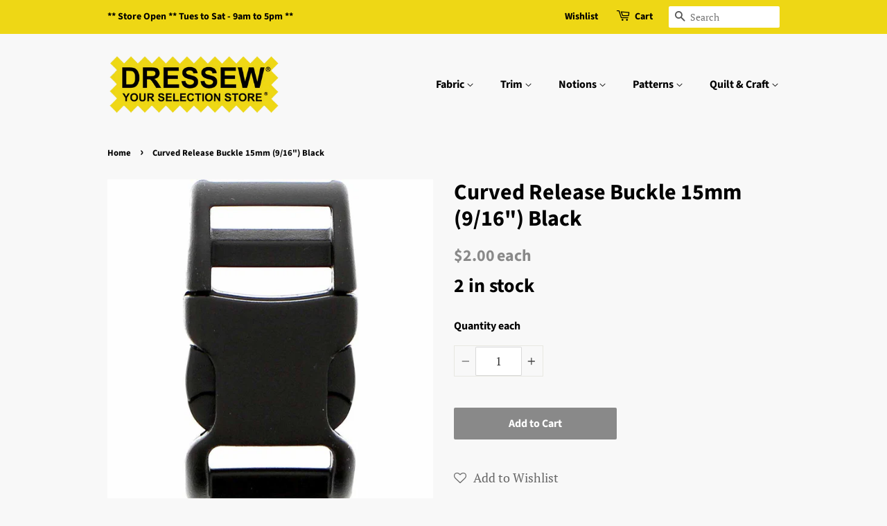

--- FILE ---
content_type: text/html; charset=utf-8
request_url: https://www.dressew.com/products/k-5-bu5859m
body_size: 27615
content:
<!doctype html>
<html class="no-js">
<head>
<!-- Google tag (gtag.js) -->
<script async src="https://www.googletagmanager.com/gtag/js?id=G-VQHXD15G1C"></script>
<script>
  window.dataLayer = window.dataLayer || [];
  function gtag(){dataLayer.push(arguments);}
  gtag('js', new Date());

  gtag('config', 'G-VQHXD15G1C');
</script>
  
   
  
  <meta name="google-site-verification" content="sVpq2xSi9z1DfDDaOWNYQlrd8TAM7Mou-c38KMzgMy4" />


  <!-- Basic page needs ================================================== -->
  <meta charset="utf-8">
  <meta http-equiv="X-UA-Compatible" content="IE=edge,chrome=1">

  
  <link rel="shortcut icon" href="//www.dressew.com/cdn/shop/files/D_32x32.png?v=1681175845" type="image/png" />
  

  <!-- Title and description ================================================== -->
  <title>
  Curved Release Buckle 15mm (9/16&quot;) Black &ndash; Dressew Supply Ltd.
  </title>

  
  <meta name="description" content="15mm (9/16&quot;) Black Curved to fit your chin - great for helmets! Use on webbing or straps on backpacks, sportswear, belts, and luggage, parachute clips to easily fasten loose ends with security and adjustability.">
  

  <!-- Social meta ================================================== -->
  <!-- /snippets/social-meta-tags.liquid -->




<meta property="og:site_name" content="Dressew Supply Ltd.">
<meta property="og:url" content="https://www.dressew.com/products/k-5-bu5859m">
<meta property="og:title" content="Curved Release Buckle 15mm (9/16") Black">
<meta property="og:type" content="product">
<meta property="og:description" content="15mm (9/16&quot;) Black Curved to fit your chin - great for helmets! Use on webbing or straps on backpacks, sportswear, belts, and luggage, parachute clips to easily fasten loose ends with security and adjustability.">

<script type='application/ld+json'>
{
  "@context": "http://www.schema.org",
  "@type": "Store",
  "name": "Dressew Supply Ltd.",
  "url": "https://www.dressew.com",
  "image": "https://cdn.shopify.com/s/files/1/0289/9391/2937/files/IMG_2141_large_006ee8a1-1467-4dd1-a544-f692a73e3d55.png?v=1684372132&width=800",
  "logo": "https://cdn.shopify.com/s/files/1/0289/9391/2937/files/dressew_logo_yellow_black2.png",
  "description": "Vancouver's largest selection of fabric, notions & sewing supplies. Everything you need for all your sewing projects. Fabric, Elastic, Trim, Thread, Scissors, Zippers, Patterns and much more. Your Selection Store since 1961.",
  "address": {
     "@type": "PostalAddress",
     "streetAddress": "337 West Hastings St.",
     "addressLocality": "Vancouver",
     "addressRegion": "BC",
     "postalCode": "V6B 1H6",
     "addressCountry": "Canada"
  },
  "geo": {
     "@type": "GeoCoordinates",
     "latitude": "49.2832757",
     "longitude": "-123.1926459"
  },
  "hasMap": "https://www.google.com/maps/dir/49.2850673,-123.1100767/337+W+Hastings+St,+Vancouver,+BC+V6B+1H6/@49.2832757,-123.1926459,12z/data=!4m8!4m7!1m0!1m5!1m1!1s0x54867179aef6c0a3:0x53c095daa362dc1b!2m2!1d-123.1102455!2d49.283305?entry=ttu"
}
</script>

<script type="application/ld+json">
  {
    "@context": "https://schema.org",
    "@type": "WebSite",
    "name": "Dressew Supply Ltd.",
    "url": "https://www.dressew.com",
    "description": "Vancouver's largest selection of fabric, notions & sewing supplies. Everything you need for all your sewing projects. Fabric, Elastic, Trim, Thread, Scissors, Zippers, Patterns and much more. Your Selection Store since 1961.",
    "potentialAction": {
      "@type": "SearchAction",
      "query-input": "required name=query",
      "target": "https://www.dressew.com/search?q={query}"
    }
  }
</script>


<meta property="og:image" content="http://www.dressew.com/cdn/shop/files/Curved-Release-Buckle-15mm-9-16-inch-Black_1200x1200.jpg?v=1699658446">
<meta property="og:image:secure_url" content="https://www.dressew.com/cdn/shop/files/Curved-Release-Buckle-15mm-9-16-inch-Black_1200x1200.jpg?v=1699658446">

<meta name="title" content="Curved Release Buckle 15mm (9/16") Black">


<meta name="keywords" content="Bag, Buckle, each, Fastener">
<meta name="viewport" content="width=device-width,initial-scale=1.0,minimum-scale=1.0,user-scalable=yes">






  <!-- Helpers ================================================== -->
  <link rel="canonical" href="https://www.dressew.com/products/k-5-bu5859m">
  <meta name="viewport" content="width=device-width,initial-scale=1">
  <meta name="theme-color" content="#898989">

  <!-- CSS ================================================== -->
  <link href="//www.dressew.com/cdn/shop/t/41/assets/timber.scss.css?v=183975476188645275071763600240" rel="stylesheet" type="text/css" media="all" />
  <link href="//www.dressew.com/cdn/shop/t/41/assets/theme.scss.css?v=180078368277957775281763601344" rel="stylesheet" type="text/css" media="all" />

  <script>
    window.theme = window.theme || {};

    var theme = {
      strings: {
        addToCart: "Add to Cart",
        soldOut: "Sold Out",
        unavailable: "Unavailable",
        zoomClose: "Close (Esc)",
        zoomPrev: "Previous (Left arrow key)",
        zoomNext: "Next (Right arrow key)",
        addressError: "Error looking up that address",
        addressNoResults: "No results for that address",
        addressQueryLimit: "You have exceeded the Google API usage limit. Consider upgrading to a \u003ca href=\"https:\/\/developers.google.com\/maps\/premium\/usage-limits\"\u003ePremium Plan\u003c\/a\u003e.",
        authError: "There was a problem authenticating your Google Maps API Key."
      },
      settings: {
        // Adding some settings to allow the editor to update correctly when they are changed
        enableWideLayout: false,
        typeAccentTransform: false,
        typeAccentSpacing: false,
        baseFontSize: '17px',
        headerBaseFontSize: '32px',
        accentFontSize: '16px'
      },
      variables: {
        mediaQueryMedium: 'screen and (max-width: 768px)',
        bpSmall: false
      },
      moneyFormat: "${{amount}}"
    }

    document.documentElement.className = document.documentElement.className.replace('no-js', 'supports-js');
  </script>

  <!-- Header hook for plugins ================================================== -->
  <script>window.performance && window.performance.mark && window.performance.mark('shopify.content_for_header.start');</script><meta id="shopify-digital-wallet" name="shopify-digital-wallet" content="/28993912937/digital_wallets/dialog">
<meta name="shopify-checkout-api-token" content="a27c6c373a29dead99950a23ae748b60">
<meta id="in-context-paypal-metadata" data-shop-id="28993912937" data-venmo-supported="false" data-environment="production" data-locale="en_US" data-paypal-v4="true" data-currency="CAD">
<link rel="alternate" type="application/json+oembed" href="https://www.dressew.com/products/k-5-bu5859m.oembed">
<script async="async" src="/checkouts/internal/preloads.js?locale=en-CA"></script>
<link rel="preconnect" href="https://shop.app" crossorigin="anonymous">
<script async="async" src="https://shop.app/checkouts/internal/preloads.js?locale=en-CA&shop_id=28993912937" crossorigin="anonymous"></script>
<script id="apple-pay-shop-capabilities" type="application/json">{"shopId":28993912937,"countryCode":"CA","currencyCode":"CAD","merchantCapabilities":["supports3DS"],"merchantId":"gid:\/\/shopify\/Shop\/28993912937","merchantName":"Dressew Supply Ltd.","requiredBillingContactFields":["postalAddress","email","phone"],"requiredShippingContactFields":["postalAddress","email","phone"],"shippingType":"shipping","supportedNetworks":["visa","masterCard","discover","interac"],"total":{"type":"pending","label":"Dressew Supply Ltd.","amount":"1.00"},"shopifyPaymentsEnabled":true,"supportsSubscriptions":true}</script>
<script id="shopify-features" type="application/json">{"accessToken":"a27c6c373a29dead99950a23ae748b60","betas":["rich-media-storefront-analytics"],"domain":"www.dressew.com","predictiveSearch":true,"shopId":28993912937,"locale":"en"}</script>
<script>var Shopify = Shopify || {};
Shopify.shop = "dressew.myshopify.com";
Shopify.locale = "en";
Shopify.currency = {"active":"CAD","rate":"1.0"};
Shopify.country = "CA";
Shopify.theme = {"name":"Minimal (Partial Units) v3.2","id":152612667619,"schema_name":"Minimal","schema_version":"11.7.13","theme_store_id":null,"role":"main"};
Shopify.theme.handle = "null";
Shopify.theme.style = {"id":null,"handle":null};
Shopify.cdnHost = "www.dressew.com/cdn";
Shopify.routes = Shopify.routes || {};
Shopify.routes.root = "/";</script>
<script type="module">!function(o){(o.Shopify=o.Shopify||{}).modules=!0}(window);</script>
<script>!function(o){function n(){var o=[];function n(){o.push(Array.prototype.slice.apply(arguments))}return n.q=o,n}var t=o.Shopify=o.Shopify||{};t.loadFeatures=n(),t.autoloadFeatures=n()}(window);</script>
<script>
  window.ShopifyPay = window.ShopifyPay || {};
  window.ShopifyPay.apiHost = "shop.app\/pay";
  window.ShopifyPay.redirectState = null;
</script>
<script id="shop-js-analytics" type="application/json">{"pageType":"product"}</script>
<script defer="defer" async type="module" src="//www.dressew.com/cdn/shopifycloud/shop-js/modules/v2/client.init-shop-cart-sync_DtuiiIyl.en.esm.js"></script>
<script defer="defer" async type="module" src="//www.dressew.com/cdn/shopifycloud/shop-js/modules/v2/chunk.common_CUHEfi5Q.esm.js"></script>
<script type="module">
  await import("//www.dressew.com/cdn/shopifycloud/shop-js/modules/v2/client.init-shop-cart-sync_DtuiiIyl.en.esm.js");
await import("//www.dressew.com/cdn/shopifycloud/shop-js/modules/v2/chunk.common_CUHEfi5Q.esm.js");

  window.Shopify.SignInWithShop?.initShopCartSync?.({"fedCMEnabled":true,"windoidEnabled":true});

</script>
<script>
  window.Shopify = window.Shopify || {};
  if (!window.Shopify.featureAssets) window.Shopify.featureAssets = {};
  window.Shopify.featureAssets['shop-js'] = {"shop-cart-sync":["modules/v2/client.shop-cart-sync_DFoTY42P.en.esm.js","modules/v2/chunk.common_CUHEfi5Q.esm.js"],"init-fed-cm":["modules/v2/client.init-fed-cm_D2UNy1i2.en.esm.js","modules/v2/chunk.common_CUHEfi5Q.esm.js"],"init-shop-email-lookup-coordinator":["modules/v2/client.init-shop-email-lookup-coordinator_BQEe2rDt.en.esm.js","modules/v2/chunk.common_CUHEfi5Q.esm.js"],"shop-cash-offers":["modules/v2/client.shop-cash-offers_3CTtReFF.en.esm.js","modules/v2/chunk.common_CUHEfi5Q.esm.js","modules/v2/chunk.modal_BewljZkx.esm.js"],"shop-button":["modules/v2/client.shop-button_C6oxCjDL.en.esm.js","modules/v2/chunk.common_CUHEfi5Q.esm.js"],"init-windoid":["modules/v2/client.init-windoid_5pix8xhK.en.esm.js","modules/v2/chunk.common_CUHEfi5Q.esm.js"],"avatar":["modules/v2/client.avatar_BTnouDA3.en.esm.js"],"init-shop-cart-sync":["modules/v2/client.init-shop-cart-sync_DtuiiIyl.en.esm.js","modules/v2/chunk.common_CUHEfi5Q.esm.js"],"shop-toast-manager":["modules/v2/client.shop-toast-manager_BYv_8cH1.en.esm.js","modules/v2/chunk.common_CUHEfi5Q.esm.js"],"pay-button":["modules/v2/client.pay-button_FnF9EIkY.en.esm.js","modules/v2/chunk.common_CUHEfi5Q.esm.js"],"shop-login-button":["modules/v2/client.shop-login-button_CH1KUpOf.en.esm.js","modules/v2/chunk.common_CUHEfi5Q.esm.js","modules/v2/chunk.modal_BewljZkx.esm.js"],"init-customer-accounts-sign-up":["modules/v2/client.init-customer-accounts-sign-up_aj7QGgYS.en.esm.js","modules/v2/client.shop-login-button_CH1KUpOf.en.esm.js","modules/v2/chunk.common_CUHEfi5Q.esm.js","modules/v2/chunk.modal_BewljZkx.esm.js"],"init-shop-for-new-customer-accounts":["modules/v2/client.init-shop-for-new-customer-accounts_NbnYRf_7.en.esm.js","modules/v2/client.shop-login-button_CH1KUpOf.en.esm.js","modules/v2/chunk.common_CUHEfi5Q.esm.js","modules/v2/chunk.modal_BewljZkx.esm.js"],"init-customer-accounts":["modules/v2/client.init-customer-accounts_ppedhqCH.en.esm.js","modules/v2/client.shop-login-button_CH1KUpOf.en.esm.js","modules/v2/chunk.common_CUHEfi5Q.esm.js","modules/v2/chunk.modal_BewljZkx.esm.js"],"shop-follow-button":["modules/v2/client.shop-follow-button_CMIBBa6u.en.esm.js","modules/v2/chunk.common_CUHEfi5Q.esm.js","modules/v2/chunk.modal_BewljZkx.esm.js"],"lead-capture":["modules/v2/client.lead-capture_But0hIyf.en.esm.js","modules/v2/chunk.common_CUHEfi5Q.esm.js","modules/v2/chunk.modal_BewljZkx.esm.js"],"checkout-modal":["modules/v2/client.checkout-modal_BBxc70dQ.en.esm.js","modules/v2/chunk.common_CUHEfi5Q.esm.js","modules/v2/chunk.modal_BewljZkx.esm.js"],"shop-login":["modules/v2/client.shop-login_hM3Q17Kl.en.esm.js","modules/v2/chunk.common_CUHEfi5Q.esm.js","modules/v2/chunk.modal_BewljZkx.esm.js"],"payment-terms":["modules/v2/client.payment-terms_CAtGlQYS.en.esm.js","modules/v2/chunk.common_CUHEfi5Q.esm.js","modules/v2/chunk.modal_BewljZkx.esm.js"]};
</script>
<script>(function() {
  var isLoaded = false;
  function asyncLoad() {
    if (isLoaded) return;
    isLoaded = true;
    var urls = ["https:\/\/s3-us-west-2.amazonaws.com\/da-restock\/da-restock.js?shop=dressew.myshopify.com","https:\/\/assets.smartwishlist.webmarked.net\/static\/v6\/smartwishlist.js?shop=dressew.myshopify.com"];
    for (var i = 0; i < urls.length; i++) {
      var s = document.createElement('script');
      s.type = 'text/javascript';
      s.async = true;
      s.src = urls[i];
      var x = document.getElementsByTagName('script')[0];
      x.parentNode.insertBefore(s, x);
    }
  };
  if(window.attachEvent) {
    window.attachEvent('onload', asyncLoad);
  } else {
    window.addEventListener('load', asyncLoad, false);
  }
})();</script>
<script id="__st">var __st={"a":28993912937,"offset":-28800,"reqid":"ed4fdb74-1557-43e1-b51e-028fdca410df-1766260285","pageurl":"www.dressew.com\/products\/k-5-bu5859m","u":"1d56cc31dc0a","p":"product","rtyp":"product","rid":6626579316909};</script>
<script>window.ShopifyPaypalV4VisibilityTracking = true;</script>
<script id="captcha-bootstrap">!function(){'use strict';const t='contact',e='account',n='new_comment',o=[[t,t],['blogs',n],['comments',n],[t,'customer']],c=[[e,'customer_login'],[e,'guest_login'],[e,'recover_customer_password'],[e,'create_customer']],r=t=>t.map((([t,e])=>`form[action*='/${t}']:not([data-nocaptcha='true']) input[name='form_type'][value='${e}']`)).join(','),a=t=>()=>t?[...document.querySelectorAll(t)].map((t=>t.form)):[];function s(){const t=[...o],e=r(t);return a(e)}const i='password',u='form_key',d=['recaptcha-v3-token','g-recaptcha-response','h-captcha-response',i],f=()=>{try{return window.sessionStorage}catch{return}},m='__shopify_v',_=t=>t.elements[u];function p(t,e,n=!1){try{const o=window.sessionStorage,c=JSON.parse(o.getItem(e)),{data:r}=function(t){const{data:e,action:n}=t;return t[m]||n?{data:e,action:n}:{data:t,action:n}}(c);for(const[e,n]of Object.entries(r))t.elements[e]&&(t.elements[e].value=n);n&&o.removeItem(e)}catch(o){console.error('form repopulation failed',{error:o})}}const l='form_type',E='cptcha';function T(t){t.dataset[E]=!0}const w=window,h=w.document,L='Shopify',v='ce_forms',y='captcha';let A=!1;((t,e)=>{const n=(g='f06e6c50-85a8-45c8-87d0-21a2b65856fe',I='https://cdn.shopify.com/shopifycloud/storefront-forms-hcaptcha/ce_storefront_forms_captcha_hcaptcha.v1.5.2.iife.js',D={infoText:'Protected by hCaptcha',privacyText:'Privacy',termsText:'Terms'},(t,e,n)=>{const o=w[L][v],c=o.bindForm;if(c)return c(t,g,e,D).then(n);var r;o.q.push([[t,g,e,D],n]),r=I,A||(h.body.append(Object.assign(h.createElement('script'),{id:'captcha-provider',async:!0,src:r})),A=!0)});var g,I,D;w[L]=w[L]||{},w[L][v]=w[L][v]||{},w[L][v].q=[],w[L][y]=w[L][y]||{},w[L][y].protect=function(t,e){n(t,void 0,e),T(t)},Object.freeze(w[L][y]),function(t,e,n,w,h,L){const[v,y,A,g]=function(t,e,n){const i=e?o:[],u=t?c:[],d=[...i,...u],f=r(d),m=r(i),_=r(d.filter((([t,e])=>n.includes(e))));return[a(f),a(m),a(_),s()]}(w,h,L),I=t=>{const e=t.target;return e instanceof HTMLFormElement?e:e&&e.form},D=t=>v().includes(t);t.addEventListener('submit',(t=>{const e=I(t);if(!e)return;const n=D(e)&&!e.dataset.hcaptchaBound&&!e.dataset.recaptchaBound,o=_(e),c=g().includes(e)&&(!o||!o.value);(n||c)&&t.preventDefault(),c&&!n&&(function(t){try{if(!f())return;!function(t){const e=f();if(!e)return;const n=_(t);if(!n)return;const o=n.value;o&&e.removeItem(o)}(t);const e=Array.from(Array(32),(()=>Math.random().toString(36)[2])).join('');!function(t,e){_(t)||t.append(Object.assign(document.createElement('input'),{type:'hidden',name:u})),t.elements[u].value=e}(t,e),function(t,e){const n=f();if(!n)return;const o=[...t.querySelectorAll(`input[type='${i}']`)].map((({name:t})=>t)),c=[...d,...o],r={};for(const[a,s]of new FormData(t).entries())c.includes(a)||(r[a]=s);n.setItem(e,JSON.stringify({[m]:1,action:t.action,data:r}))}(t,e)}catch(e){console.error('failed to persist form',e)}}(e),e.submit())}));const S=(t,e)=>{t&&!t.dataset[E]&&(n(t,e.some((e=>e===t))),T(t))};for(const o of['focusin','change'])t.addEventListener(o,(t=>{const e=I(t);D(e)&&S(e,y())}));const B=e.get('form_key'),M=e.get(l),P=B&&M;t.addEventListener('DOMContentLoaded',(()=>{const t=y();if(P)for(const e of t)e.elements[l].value===M&&p(e,B);[...new Set([...A(),...v().filter((t=>'true'===t.dataset.shopifyCaptcha))])].forEach((e=>S(e,t)))}))}(h,new URLSearchParams(w.location.search),n,t,e,['guest_login'])})(!0,!0)}();</script>
<script integrity="sha256-4kQ18oKyAcykRKYeNunJcIwy7WH5gtpwJnB7kiuLZ1E=" data-source-attribution="shopify.loadfeatures" defer="defer" src="//www.dressew.com/cdn/shopifycloud/storefront/assets/storefront/load_feature-a0a9edcb.js" crossorigin="anonymous"></script>
<script crossorigin="anonymous" defer="defer" src="//www.dressew.com/cdn/shopifycloud/storefront/assets/shopify_pay/storefront-65b4c6d7.js?v=20250812"></script>
<script data-source-attribution="shopify.dynamic_checkout.dynamic.init">var Shopify=Shopify||{};Shopify.PaymentButton=Shopify.PaymentButton||{isStorefrontPortableWallets:!0,init:function(){window.Shopify.PaymentButton.init=function(){};var t=document.createElement("script");t.src="https://www.dressew.com/cdn/shopifycloud/portable-wallets/latest/portable-wallets.en.js",t.type="module",document.head.appendChild(t)}};
</script>
<script data-source-attribution="shopify.dynamic_checkout.buyer_consent">
  function portableWalletsHideBuyerConsent(e){var t=document.getElementById("shopify-buyer-consent"),n=document.getElementById("shopify-subscription-policy-button");t&&n&&(t.classList.add("hidden"),t.setAttribute("aria-hidden","true"),n.removeEventListener("click",e))}function portableWalletsShowBuyerConsent(e){var t=document.getElementById("shopify-buyer-consent"),n=document.getElementById("shopify-subscription-policy-button");t&&n&&(t.classList.remove("hidden"),t.removeAttribute("aria-hidden"),n.addEventListener("click",e))}window.Shopify?.PaymentButton&&(window.Shopify.PaymentButton.hideBuyerConsent=portableWalletsHideBuyerConsent,window.Shopify.PaymentButton.showBuyerConsent=portableWalletsShowBuyerConsent);
</script>
<script data-source-attribution="shopify.dynamic_checkout.cart.bootstrap">document.addEventListener("DOMContentLoaded",(function(){function t(){return document.querySelector("shopify-accelerated-checkout-cart, shopify-accelerated-checkout")}if(t())Shopify.PaymentButton.init();else{new MutationObserver((function(e,n){t()&&(Shopify.PaymentButton.init(),n.disconnect())})).observe(document.body,{childList:!0,subtree:!0})}}));
</script>
<link id="shopify-accelerated-checkout-styles" rel="stylesheet" media="screen" href="https://www.dressew.com/cdn/shopifycloud/portable-wallets/latest/accelerated-checkout-backwards-compat.css" crossorigin="anonymous">
<style id="shopify-accelerated-checkout-cart">
        #shopify-buyer-consent {
  margin-top: 1em;
  display: inline-block;
  width: 100%;
}

#shopify-buyer-consent.hidden {
  display: none;
}

#shopify-subscription-policy-button {
  background: none;
  border: none;
  padding: 0;
  text-decoration: underline;
  font-size: inherit;
  cursor: pointer;
}

#shopify-subscription-policy-button::before {
  box-shadow: none;
}

      </style>

<script>window.performance && window.performance.mark && window.performance.mark('shopify.content_for_header.end');</script>

  <script src="//www.dressew.com/cdn/shop/t/41/assets/jquery-2.2.3.min.js?v=58211863146907186831763599753" type="text/javascript"></script>

  <script src="//www.dressew.com/cdn/shop/t/41/assets/lazysizes.min.js?v=155223123402716617051763599753" async="async"></script>

  
  

<link href="https://monorail-edge.shopifysvc.com" rel="dns-prefetch">
<script>(function(){if ("sendBeacon" in navigator && "performance" in window) {try {var session_token_from_headers = performance.getEntriesByType('navigation')[0].serverTiming.find(x => x.name == '_s').description;} catch {var session_token_from_headers = undefined;}var session_cookie_matches = document.cookie.match(/_shopify_s=([^;]*)/);var session_token_from_cookie = session_cookie_matches && session_cookie_matches.length === 2 ? session_cookie_matches[1] : "";var session_token = session_token_from_headers || session_token_from_cookie || "";function handle_abandonment_event(e) {var entries = performance.getEntries().filter(function(entry) {return /monorail-edge.shopifysvc.com/.test(entry.name);});if (!window.abandonment_tracked && entries.length === 0) {window.abandonment_tracked = true;var currentMs = Date.now();var navigation_start = performance.timing.navigationStart;var payload = {shop_id: 28993912937,url: window.location.href,navigation_start,duration: currentMs - navigation_start,session_token,page_type: "product"};window.navigator.sendBeacon("https://monorail-edge.shopifysvc.com/v1/produce", JSON.stringify({schema_id: "online_store_buyer_site_abandonment/1.1",payload: payload,metadata: {event_created_at_ms: currentMs,event_sent_at_ms: currentMs}}));}}window.addEventListener('pagehide', handle_abandonment_event);}}());</script>
<script id="web-pixels-manager-setup">(function e(e,d,r,n,o){if(void 0===o&&(o={}),!Boolean(null===(a=null===(i=window.Shopify)||void 0===i?void 0:i.analytics)||void 0===a?void 0:a.replayQueue)){var i,a;window.Shopify=window.Shopify||{};var t=window.Shopify;t.analytics=t.analytics||{};var s=t.analytics;s.replayQueue=[],s.publish=function(e,d,r){return s.replayQueue.push([e,d,r]),!0};try{self.performance.mark("wpm:start")}catch(e){}var l=function(){var e={modern:/Edge?\/(1{2}[4-9]|1[2-9]\d|[2-9]\d{2}|\d{4,})\.\d+(\.\d+|)|Firefox\/(1{2}[4-9]|1[2-9]\d|[2-9]\d{2}|\d{4,})\.\d+(\.\d+|)|Chrom(ium|e)\/(9{2}|\d{3,})\.\d+(\.\d+|)|(Maci|X1{2}).+ Version\/(15\.\d+|(1[6-9]|[2-9]\d|\d{3,})\.\d+)([,.]\d+|)( \(\w+\)|)( Mobile\/\w+|) Safari\/|Chrome.+OPR\/(9{2}|\d{3,})\.\d+\.\d+|(CPU[ +]OS|iPhone[ +]OS|CPU[ +]iPhone|CPU IPhone OS|CPU iPad OS)[ +]+(15[._]\d+|(1[6-9]|[2-9]\d|\d{3,})[._]\d+)([._]\d+|)|Android:?[ /-](13[3-9]|1[4-9]\d|[2-9]\d{2}|\d{4,})(\.\d+|)(\.\d+|)|Android.+Firefox\/(13[5-9]|1[4-9]\d|[2-9]\d{2}|\d{4,})\.\d+(\.\d+|)|Android.+Chrom(ium|e)\/(13[3-9]|1[4-9]\d|[2-9]\d{2}|\d{4,})\.\d+(\.\d+|)|SamsungBrowser\/([2-9]\d|\d{3,})\.\d+/,legacy:/Edge?\/(1[6-9]|[2-9]\d|\d{3,})\.\d+(\.\d+|)|Firefox\/(5[4-9]|[6-9]\d|\d{3,})\.\d+(\.\d+|)|Chrom(ium|e)\/(5[1-9]|[6-9]\d|\d{3,})\.\d+(\.\d+|)([\d.]+$|.*Safari\/(?![\d.]+ Edge\/[\d.]+$))|(Maci|X1{2}).+ Version\/(10\.\d+|(1[1-9]|[2-9]\d|\d{3,})\.\d+)([,.]\d+|)( \(\w+\)|)( Mobile\/\w+|) Safari\/|Chrome.+OPR\/(3[89]|[4-9]\d|\d{3,})\.\d+\.\d+|(CPU[ +]OS|iPhone[ +]OS|CPU[ +]iPhone|CPU IPhone OS|CPU iPad OS)[ +]+(10[._]\d+|(1[1-9]|[2-9]\d|\d{3,})[._]\d+)([._]\d+|)|Android:?[ /-](13[3-9]|1[4-9]\d|[2-9]\d{2}|\d{4,})(\.\d+|)(\.\d+|)|Mobile Safari.+OPR\/([89]\d|\d{3,})\.\d+\.\d+|Android.+Firefox\/(13[5-9]|1[4-9]\d|[2-9]\d{2}|\d{4,})\.\d+(\.\d+|)|Android.+Chrom(ium|e)\/(13[3-9]|1[4-9]\d|[2-9]\d{2}|\d{4,})\.\d+(\.\d+|)|Android.+(UC? ?Browser|UCWEB|U3)[ /]?(15\.([5-9]|\d{2,})|(1[6-9]|[2-9]\d|\d{3,})\.\d+)\.\d+|SamsungBrowser\/(5\.\d+|([6-9]|\d{2,})\.\d+)|Android.+MQ{2}Browser\/(14(\.(9|\d{2,})|)|(1[5-9]|[2-9]\d|\d{3,})(\.\d+|))(\.\d+|)|K[Aa][Ii]OS\/(3\.\d+|([4-9]|\d{2,})\.\d+)(\.\d+|)/},d=e.modern,r=e.legacy,n=navigator.userAgent;return n.match(d)?"modern":n.match(r)?"legacy":"unknown"}(),u="modern"===l?"modern":"legacy",c=(null!=n?n:{modern:"",legacy:""})[u],f=function(e){return[e.baseUrl,"/wpm","/b",e.hashVersion,"modern"===e.buildTarget?"m":"l",".js"].join("")}({baseUrl:d,hashVersion:r,buildTarget:u}),m=function(e){var d=e.version,r=e.bundleTarget,n=e.surface,o=e.pageUrl,i=e.monorailEndpoint;return{emit:function(e){var a=e.status,t=e.errorMsg,s=(new Date).getTime(),l=JSON.stringify({metadata:{event_sent_at_ms:s},events:[{schema_id:"web_pixels_manager_load/3.1",payload:{version:d,bundle_target:r,page_url:o,status:a,surface:n,error_msg:t},metadata:{event_created_at_ms:s}}]});if(!i)return console&&console.warn&&console.warn("[Web Pixels Manager] No Monorail endpoint provided, skipping logging."),!1;try{return self.navigator.sendBeacon.bind(self.navigator)(i,l)}catch(e){}var u=new XMLHttpRequest;try{return u.open("POST",i,!0),u.setRequestHeader("Content-Type","text/plain"),u.send(l),!0}catch(e){return console&&console.warn&&console.warn("[Web Pixels Manager] Got an unhandled error while logging to Monorail."),!1}}}}({version:r,bundleTarget:l,surface:e.surface,pageUrl:self.location.href,monorailEndpoint:e.monorailEndpoint});try{o.browserTarget=l,function(e){var d=e.src,r=e.async,n=void 0===r||r,o=e.onload,i=e.onerror,a=e.sri,t=e.scriptDataAttributes,s=void 0===t?{}:t,l=document.createElement("script"),u=document.querySelector("head"),c=document.querySelector("body");if(l.async=n,l.src=d,a&&(l.integrity=a,l.crossOrigin="anonymous"),s)for(var f in s)if(Object.prototype.hasOwnProperty.call(s,f))try{l.dataset[f]=s[f]}catch(e){}if(o&&l.addEventListener("load",o),i&&l.addEventListener("error",i),u)u.appendChild(l);else{if(!c)throw new Error("Did not find a head or body element to append the script");c.appendChild(l)}}({src:f,async:!0,onload:function(){if(!function(){var e,d;return Boolean(null===(d=null===(e=window.Shopify)||void 0===e?void 0:e.analytics)||void 0===d?void 0:d.initialized)}()){var d=window.webPixelsManager.init(e)||void 0;if(d){var r=window.Shopify.analytics;r.replayQueue.forEach((function(e){var r=e[0],n=e[1],o=e[2];d.publishCustomEvent(r,n,o)})),r.replayQueue=[],r.publish=d.publishCustomEvent,r.visitor=d.visitor,r.initialized=!0}}},onerror:function(){return m.emit({status:"failed",errorMsg:"".concat(f," has failed to load")})},sri:function(e){var d=/^sha384-[A-Za-z0-9+/=]+$/;return"string"==typeof e&&d.test(e)}(c)?c:"",scriptDataAttributes:o}),m.emit({status:"loading"})}catch(e){m.emit({status:"failed",errorMsg:(null==e?void 0:e.message)||"Unknown error"})}}})({shopId: 28993912937,storefrontBaseUrl: "https://www.dressew.com",extensionsBaseUrl: "https://extensions.shopifycdn.com/cdn/shopifycloud/web-pixels-manager",monorailEndpoint: "https://monorail-edge.shopifysvc.com/unstable/produce_batch",surface: "storefront-renderer",enabledBetaFlags: ["2dca8a86"],webPixelsConfigList: [{"id":"shopify-app-pixel","configuration":"{}","eventPayloadVersion":"v1","runtimeContext":"STRICT","scriptVersion":"0450","apiClientId":"shopify-pixel","type":"APP","privacyPurposes":["ANALYTICS","MARKETING"]},{"id":"shopify-custom-pixel","eventPayloadVersion":"v1","runtimeContext":"LAX","scriptVersion":"0450","apiClientId":"shopify-pixel","type":"CUSTOM","privacyPurposes":["ANALYTICS","MARKETING"]}],isMerchantRequest: false,initData: {"shop":{"name":"Dressew Supply Ltd.","paymentSettings":{"currencyCode":"CAD"},"myshopifyDomain":"dressew.myshopify.com","countryCode":"CA","storefrontUrl":"https:\/\/www.dressew.com"},"customer":null,"cart":null,"checkout":null,"productVariants":[{"price":{"amount":2.0,"currencyCode":"CAD"},"product":{"title":"Curved Release Buckle 15mm (9\/16\") Black","vendor":"K-5","id":"6626579316909","untranslatedTitle":"Curved Release Buckle 15mm (9\/16\") Black","url":"\/products\/k-5-bu5859m","type":"Notion"},"id":"39613136011437","image":{"src":"\/\/www.dressew.com\/cdn\/shop\/files\/Curved-Release-Buckle-15mm-9-16-inch-Black.jpg?v=1699658446"},"sku":"K5-BU5859M","title":"Default Title","untranslatedTitle":"Default Title"}],"purchasingCompany":null},},"https://www.dressew.com/cdn","1e0b1122w61c904dfpc855754am2b403ea2",{"modern":"","legacy":""},{"shopId":"28993912937","storefrontBaseUrl":"https:\/\/www.dressew.com","extensionBaseUrl":"https:\/\/extensions.shopifycdn.com\/cdn\/shopifycloud\/web-pixels-manager","surface":"storefront-renderer","enabledBetaFlags":"[\"2dca8a86\"]","isMerchantRequest":"false","hashVersion":"1e0b1122w61c904dfpc855754am2b403ea2","publish":"custom","events":"[[\"page_viewed\",{}],[\"product_viewed\",{\"productVariant\":{\"price\":{\"amount\":2.0,\"currencyCode\":\"CAD\"},\"product\":{\"title\":\"Curved Release Buckle 15mm (9\/16\\\") Black\",\"vendor\":\"K-5\",\"id\":\"6626579316909\",\"untranslatedTitle\":\"Curved Release Buckle 15mm (9\/16\\\") Black\",\"url\":\"\/products\/k-5-bu5859m\",\"type\":\"Notion\"},\"id\":\"39613136011437\",\"image\":{\"src\":\"\/\/www.dressew.com\/cdn\/shop\/files\/Curved-Release-Buckle-15mm-9-16-inch-Black.jpg?v=1699658446\"},\"sku\":\"K5-BU5859M\",\"title\":\"Default Title\",\"untranslatedTitle\":\"Default Title\"}}]]"});</script><script>
  window.ShopifyAnalytics = window.ShopifyAnalytics || {};
  window.ShopifyAnalytics.meta = window.ShopifyAnalytics.meta || {};
  window.ShopifyAnalytics.meta.currency = 'CAD';
  var meta = {"product":{"id":6626579316909,"gid":"gid:\/\/shopify\/Product\/6626579316909","vendor":"K-5","type":"Notion","variants":[{"id":39613136011437,"price":200,"name":"Curved Release Buckle 15mm (9\/16\") Black","public_title":null,"sku":"K5-BU5859M"}],"remote":false},"page":{"pageType":"product","resourceType":"product","resourceId":6626579316909}};
  for (var attr in meta) {
    window.ShopifyAnalytics.meta[attr] = meta[attr];
  }
</script>
<script class="analytics">
  (function () {
    var customDocumentWrite = function(content) {
      var jquery = null;

      if (window.jQuery) {
        jquery = window.jQuery;
      } else if (window.Checkout && window.Checkout.$) {
        jquery = window.Checkout.$;
      }

      if (jquery) {
        jquery('body').append(content);
      }
    };

    var hasLoggedConversion = function(token) {
      if (token) {
        return document.cookie.indexOf('loggedConversion=' + token) !== -1;
      }
      return false;
    }

    var setCookieIfConversion = function(token) {
      if (token) {
        var twoMonthsFromNow = new Date(Date.now());
        twoMonthsFromNow.setMonth(twoMonthsFromNow.getMonth() + 2);

        document.cookie = 'loggedConversion=' + token + '; expires=' + twoMonthsFromNow;
      }
    }

    var trekkie = window.ShopifyAnalytics.lib = window.trekkie = window.trekkie || [];
    if (trekkie.integrations) {
      return;
    }
    trekkie.methods = [
      'identify',
      'page',
      'ready',
      'track',
      'trackForm',
      'trackLink'
    ];
    trekkie.factory = function(method) {
      return function() {
        var args = Array.prototype.slice.call(arguments);
        args.unshift(method);
        trekkie.push(args);
        return trekkie;
      };
    };
    for (var i = 0; i < trekkie.methods.length; i++) {
      var key = trekkie.methods[i];
      trekkie[key] = trekkie.factory(key);
    }
    trekkie.load = function(config) {
      trekkie.config = config || {};
      trekkie.config.initialDocumentCookie = document.cookie;
      var first = document.getElementsByTagName('script')[0];
      var script = document.createElement('script');
      script.type = 'text/javascript';
      script.onerror = function(e) {
        var scriptFallback = document.createElement('script');
        scriptFallback.type = 'text/javascript';
        scriptFallback.onerror = function(error) {
                var Monorail = {
      produce: function produce(monorailDomain, schemaId, payload) {
        var currentMs = new Date().getTime();
        var event = {
          schema_id: schemaId,
          payload: payload,
          metadata: {
            event_created_at_ms: currentMs,
            event_sent_at_ms: currentMs
          }
        };
        return Monorail.sendRequest("https://" + monorailDomain + "/v1/produce", JSON.stringify(event));
      },
      sendRequest: function sendRequest(endpointUrl, payload) {
        // Try the sendBeacon API
        if (window && window.navigator && typeof window.navigator.sendBeacon === 'function' && typeof window.Blob === 'function' && !Monorail.isIos12()) {
          var blobData = new window.Blob([payload], {
            type: 'text/plain'
          });

          if (window.navigator.sendBeacon(endpointUrl, blobData)) {
            return true;
          } // sendBeacon was not successful

        } // XHR beacon

        var xhr = new XMLHttpRequest();

        try {
          xhr.open('POST', endpointUrl);
          xhr.setRequestHeader('Content-Type', 'text/plain');
          xhr.send(payload);
        } catch (e) {
          console.log(e);
        }

        return false;
      },
      isIos12: function isIos12() {
        return window.navigator.userAgent.lastIndexOf('iPhone; CPU iPhone OS 12_') !== -1 || window.navigator.userAgent.lastIndexOf('iPad; CPU OS 12_') !== -1;
      }
    };
    Monorail.produce('monorail-edge.shopifysvc.com',
      'trekkie_storefront_load_errors/1.1',
      {shop_id: 28993912937,
      theme_id: 152612667619,
      app_name: "storefront",
      context_url: window.location.href,
      source_url: "//www.dressew.com/cdn/s/trekkie.storefront.4b0d51228c8d1703f19d66468963c9de55bf59b0.min.js"});

        };
        scriptFallback.async = true;
        scriptFallback.src = '//www.dressew.com/cdn/s/trekkie.storefront.4b0d51228c8d1703f19d66468963c9de55bf59b0.min.js';
        first.parentNode.insertBefore(scriptFallback, first);
      };
      script.async = true;
      script.src = '//www.dressew.com/cdn/s/trekkie.storefront.4b0d51228c8d1703f19d66468963c9de55bf59b0.min.js';
      first.parentNode.insertBefore(script, first);
    };
    trekkie.load(
      {"Trekkie":{"appName":"storefront","development":false,"defaultAttributes":{"shopId":28993912937,"isMerchantRequest":null,"themeId":152612667619,"themeCityHash":"13653076751550065872","contentLanguage":"en","currency":"CAD","eventMetadataId":"e738c1c2-275e-4412-b795-886c79d11b03"},"isServerSideCookieWritingEnabled":true,"monorailRegion":"shop_domain","enabledBetaFlags":["65f19447"]},"Session Attribution":{},"S2S":{"facebookCapiEnabled":false,"source":"trekkie-storefront-renderer","apiClientId":580111}}
    );

    var loaded = false;
    trekkie.ready(function() {
      if (loaded) return;
      loaded = true;

      window.ShopifyAnalytics.lib = window.trekkie;

      var originalDocumentWrite = document.write;
      document.write = customDocumentWrite;
      try { window.ShopifyAnalytics.merchantGoogleAnalytics.call(this); } catch(error) {};
      document.write = originalDocumentWrite;

      window.ShopifyAnalytics.lib.page(null,{"pageType":"product","resourceType":"product","resourceId":6626579316909,"shopifyEmitted":true});

      var match = window.location.pathname.match(/checkouts\/(.+)\/(thank_you|post_purchase)/)
      var token = match? match[1]: undefined;
      if (!hasLoggedConversion(token)) {
        setCookieIfConversion(token);
        window.ShopifyAnalytics.lib.track("Viewed Product",{"currency":"CAD","variantId":39613136011437,"productId":6626579316909,"productGid":"gid:\/\/shopify\/Product\/6626579316909","name":"Curved Release Buckle 15mm (9\/16\") Black","price":"2.00","sku":"K5-BU5859M","brand":"K-5","variant":null,"category":"Notion","nonInteraction":true,"remote":false},undefined,undefined,{"shopifyEmitted":true});
      window.ShopifyAnalytics.lib.track("monorail:\/\/trekkie_storefront_viewed_product\/1.1",{"currency":"CAD","variantId":39613136011437,"productId":6626579316909,"productGid":"gid:\/\/shopify\/Product\/6626579316909","name":"Curved Release Buckle 15mm (9\/16\") Black","price":"2.00","sku":"K5-BU5859M","brand":"K-5","variant":null,"category":"Notion","nonInteraction":true,"remote":false,"referer":"https:\/\/www.dressew.com\/products\/k-5-bu5859m"});
      }
    });


        var eventsListenerScript = document.createElement('script');
        eventsListenerScript.async = true;
        eventsListenerScript.src = "//www.dressew.com/cdn/shopifycloud/storefront/assets/shop_events_listener-3da45d37.js";
        document.getElementsByTagName('head')[0].appendChild(eventsListenerScript);

})();</script>
<script
  defer
  src="https://www.dressew.com/cdn/shopifycloud/perf-kit/shopify-perf-kit-2.1.2.min.js"
  data-application="storefront-renderer"
  data-shop-id="28993912937"
  data-render-region="gcp-us-central1"
  data-page-type="product"
  data-theme-instance-id="152612667619"
  data-theme-name="Minimal"
  data-theme-version="11.7.13"
  data-monorail-region="shop_domain"
  data-resource-timing-sampling-rate="10"
  data-shs="true"
  data-shs-beacon="true"
  data-shs-export-with-fetch="true"
  data-shs-logs-sample-rate="1"
  data-shs-beacon-endpoint="https://www.dressew.com/api/collect"
></script>
</head>

<body id="curved-release-buckle-15mm-9-16-quot-black" class="template-product">

  <div id="shopify-section-header" class="shopify-section"><style>
  .logo__image-wrapper {
    max-width: 250px;
  }
  /*================= If logo is above navigation ================== */
  

  /*============ If logo is on the same line as navigation ============ */
  


  
    @media screen and (min-width: 769px) {
      .site-nav {
        text-align: right!important;
      }
    }
  
</style>

<div data-section-id="header" data-section-type="header-section">
  <div class="header-bar">
    <div class="wrapper medium-down--hide">
      <div class="post-large--display-table">

        
          <div class="header-bar__left post-large--display-table-cell">

            

            

            
              <div class="header-bar__module header-bar__message">
                
                  **  Store Open ** Tues to Sat - 9am to 5pm **
                
              </div>
            

          </div>
        

        <div class="header-bar__right post-large--display-table-cell">

          

          

          <div class="header-bar__module">
            <span class="header-bar__sep" aria-hidden="true"></span>
            <a href="/a/wishlist" id="smartwishlist_desktop_link" title="My Wishlist" class="cart-page-link">Wishlist</a>
          </div>
  
          <div class="header-bar__module">
            <span class="header-bar__sep" aria-hidden="true"></span>
            <a href="/cart" class="cart-page-link">
              <span class="icon icon-cart header-bar__cart-icon" aria-hidden="true"></span>
            </a>
          </div>
          
          
          <div class="header-bar__module">
            <a href="/cart" class="cart-page-link">
              Cart
              <span class="cart-count header-bar__cart-count hidden-count">0</span>
            </a>
          </div>

          
            
              <div class="header-bar__module header-bar__search">
                


  <form action="/search" method="get" class="header-bar__search-form clearfix" role="search">
    
    <button type="submit" class="btn btn--search icon-fallback-text header-bar__search-submit">
      <span class="icon icon-search" aria-hidden="true"></span>
      <span class="fallback-text">Search</span>
    </button>
    <input type="search" name="q" value="" aria-label="Search" class="header-bar__search-input" placeholder="Search">
  </form>


              </div>
            
          

        </div>
      </div>
    </div>

    <div class="wrapper post-large--hide announcement-bar--mobile">
      
        
          <span>**  Store Open ** Tues to Sat - 9am to 5pm **</span>
        
      
    </div>

    <div class="wrapper post-large--hide">
      
        <button type="button" class="mobile-nav-trigger" id="MobileNavTrigger" aria-controls="MobileNav" aria-expanded="false">
          <span class="icon icon-hamburger" aria-hidden="true"></span>
          Menu
        </button>
      

      
      <a href="/cart" class="cart-page-link mobile-cart-page-link">
        <span class="icon icon-cart header-bar__cart-icon" aria-hidden="true"></span>
        Cart <span class="cart-count hidden-count">0</span>
      </a>
      
    </div>
    <nav role="navigation">
  <ul id="MobileNav" class="mobile-nav post-large--hide">
    
      
        
        <li class="mobile-nav__link" aria-haspopup="true">
          <a
            href="/collections/fabric-all"
            class="mobile-nav__sublist-trigger"
            aria-controls="MobileNav-Parent-1"
            aria-expanded="false">
            Fabric
            <span class="icon-fallback-text mobile-nav__sublist-expand" aria-hidden="true">
  <span class="icon icon-plus" aria-hidden="true"></span>
  <span class="fallback-text">+</span>
</span>
<span class="icon-fallback-text mobile-nav__sublist-contract" aria-hidden="true">
  <span class="icon icon-minus" aria-hidden="true"></span>
  <span class="fallback-text">-</span>
</span>

          </a>
          <ul
            id="MobileNav-Parent-1"
            class="mobile-nav__sublist">
            
              <li class="mobile-nav__sublist-link ">
                <a href="/collections/fabric-all" class="site-nav__link">All <span class="visually-hidden">Fabric</span></a>
              </li>
            
            
              
                <li class="mobile-nav__sublist-link">
                  <a
                    href="/collections/canvas"
                    >
                    Canvas
                  </a>
                </li>
              
            
              
                <li class="mobile-nav__sublist-link">
                  <a
                    href="/collections/cotton"
                    >
                    Cotton &amp; Blends
                  </a>
                </li>
              
            
              
                
                <li class="mobile-nav__sublist-link">
                  <a
                    href="/collections/clearance"
                    class="mobile-nav__sublist-trigger"
                    aria-controls="MobileNav-Child-1-3"
                    aria-expanded="false"
                    >
                    Clearance
                    <span class="icon-fallback-text mobile-nav__sublist-expand" aria-hidden="true">
  <span class="icon icon-plus" aria-hidden="true"></span>
  <span class="fallback-text">+</span>
</span>
<span class="icon-fallback-text mobile-nav__sublist-contract" aria-hidden="true">
  <span class="icon icon-minus" aria-hidden="true"></span>
  <span class="fallback-text">-</span>
</span>

                  </a>
                  <ul
                    id="MobileNav-Child-1-3"
                    class="mobile-nav__sublist mobile-nav__sublist--grandchilds">
                    
                      <li class="mobile-nav__sublist-link">
                        <a
                          href="/collections/clearance"
                          >
                          All
                        </a>
                      </li>
                    
                      <li class="mobile-nav__sublist-link">
                        <a
                          href="/collections/2-per-metre"
                          >
                          $2 per metre
                        </a>
                      </li>
                    
                      <li class="mobile-nav__sublist-link">
                        <a
                          href="/collections/3-per-metre"
                          >
                          $3 per metre
                        </a>
                      </li>
                    
                      <li class="mobile-nav__sublist-link">
                        <a
                          href="/collections/4-per-metre"
                          >
                          $4 per metre
                        </a>
                      </li>
                    
                      <li class="mobile-nav__sublist-link">
                        <a
                          href="/collections/5-per-metre"
                          >
                          $5 per metre
                        </a>
                      </li>
                    
                  </ul>
                </li>
              
            
              
                <li class="mobile-nav__sublist-link">
                  <a
                    href="/collections/deadstock-fabric"
                    >
                    Deadstock Fabric
                  </a>
                </li>
              
            
              
                
                <li class="mobile-nav__sublist-link">
                  <a
                    href="/collections/flannelette"
                    class="mobile-nav__sublist-trigger"
                    aria-controls="MobileNav-Child-1-5"
                    aria-expanded="false"
                    >
                    Flannelette
                    <span class="icon-fallback-text mobile-nav__sublist-expand" aria-hidden="true">
  <span class="icon icon-plus" aria-hidden="true"></span>
  <span class="fallback-text">+</span>
</span>
<span class="icon-fallback-text mobile-nav__sublist-contract" aria-hidden="true">
  <span class="icon icon-minus" aria-hidden="true"></span>
  <span class="fallback-text">-</span>
</span>

                  </a>
                  <ul
                    id="MobileNav-Child-1-5"
                    class="mobile-nav__sublist mobile-nav__sublist--grandchilds">
                    
                      <li class="mobile-nav__sublist-link">
                        <a
                          href="/collections/flannelette"
                          >
                          All
                        </a>
                      </li>
                    
                      <li class="mobile-nav__sublist-link">
                        <a
                          href="/collections/flannelette-prints"
                          >
                          Prints
                        </a>
                      </li>
                    
                      <li class="mobile-nav__sublist-link">
                        <a
                          href="/collections/flannelette-solids"
                          >
                          Solids
                        </a>
                      </li>
                    
                      <li class="mobile-nav__sublist-link">
                        <a
                          href="/collections/quilters-flannel"
                          >
                          Premium Flannel
                        </a>
                      </li>
                    
                  </ul>
                </li>
              
            
              
                
                <li class="mobile-nav__sublist-link">
                  <a
                    href="/collections/fleece"
                    class="mobile-nav__sublist-trigger"
                    aria-controls="MobileNav-Child-1-6"
                    aria-expanded="false"
                    >
                    Fleece
                    <span class="icon-fallback-text mobile-nav__sublist-expand" aria-hidden="true">
  <span class="icon icon-plus" aria-hidden="true"></span>
  <span class="fallback-text">+</span>
</span>
<span class="icon-fallback-text mobile-nav__sublist-contract" aria-hidden="true">
  <span class="icon icon-minus" aria-hidden="true"></span>
  <span class="fallback-text">-</span>
</span>

                  </a>
                  <ul
                    id="MobileNav-Child-1-6"
                    class="mobile-nav__sublist mobile-nav__sublist--grandchilds">
                    
                      <li class="mobile-nav__sublist-link">
                        <a
                          href="/collections/fleece"
                          >
                          All
                        </a>
                      </li>
                    
                      <li class="mobile-nav__sublist-link">
                        <a
                          href="/collections/fleece-prints"
                          >
                          Prints
                        </a>
                      </li>
                    
                      <li class="mobile-nav__sublist-link">
                        <a
                          href="/collections/fleece-solids"
                          >
                          Solids
                        </a>
                      </li>
                    
                  </ul>
                </li>
              
            
              
                <li class="mobile-nav__sublist-link">
                  <a
                    href="/collections/fabric-taxable"
                    >
                    Home Decor
                  </a>
                </li>
              
            
              
                
                <li class="mobile-nav__sublist-link">
                  <a
                    href="/collections/interfacing"
                    class="mobile-nav__sublist-trigger"
                    aria-controls="MobileNav-Child-1-8"
                    aria-expanded="false"
                    >
                    Interfacing
                    <span class="icon-fallback-text mobile-nav__sublist-expand" aria-hidden="true">
  <span class="icon icon-plus" aria-hidden="true"></span>
  <span class="fallback-text">+</span>
</span>
<span class="icon-fallback-text mobile-nav__sublist-contract" aria-hidden="true">
  <span class="icon icon-minus" aria-hidden="true"></span>
  <span class="fallback-text">-</span>
</span>

                  </a>
                  <ul
                    id="MobileNav-Child-1-8"
                    class="mobile-nav__sublist mobile-nav__sublist--grandchilds">
                    
                      <li class="mobile-nav__sublist-link">
                        <a
                          href="/collections/interfacing"
                          >
                          All
                        </a>
                      </li>
                    
                      <li class="mobile-nav__sublist-link">
                        <a
                          href="/collections/iron-on-interfacing"
                          >
                          Iron-On
                        </a>
                      </li>
                    
                      <li class="mobile-nav__sublist-link">
                        <a
                          href="/collections/sew-in-interfacing"
                          >
                          Sew-In
                        </a>
                      </li>
                    
                  </ul>
                </li>
              
            
              
                
                <li class="mobile-nav__sublist-link">
                  <a
                    href="/collections/knits"
                    class="mobile-nav__sublist-trigger"
                    aria-controls="MobileNav-Child-1-9"
                    aria-expanded="false"
                    >
                    Knits
                    <span class="icon-fallback-text mobile-nav__sublist-expand" aria-hidden="true">
  <span class="icon icon-plus" aria-hidden="true"></span>
  <span class="fallback-text">+</span>
</span>
<span class="icon-fallback-text mobile-nav__sublist-contract" aria-hidden="true">
  <span class="icon icon-minus" aria-hidden="true"></span>
  <span class="fallback-text">-</span>
</span>

                  </a>
                  <ul
                    id="MobileNav-Child-1-9"
                    class="mobile-nav__sublist mobile-nav__sublist--grandchilds">
                    
                      <li class="mobile-nav__sublist-link">
                        <a
                          href="/collections/knits"
                          >
                          All
                        </a>
                      </li>
                    
                      <li class="mobile-nav__sublist-link">
                        <a
                          href="/collections/dance-skate-swim"
                          >
                          Dance, Skate, Swim
                        </a>
                      </li>
                    
                      <li class="mobile-nav__sublist-link">
                        <a
                          href="/collections/double-knits"
                          >
                          Double Knits
                        </a>
                      </li>
                    
                      <li class="mobile-nav__sublist-link">
                        <a
                          href="/collections/french-terry"
                          >
                          French Terry
                        </a>
                      </li>
                    
                      <li class="mobile-nav__sublist-link">
                        <a
                          href="/collections/jersey"
                          >
                          Jersey
                        </a>
                      </li>
                    
                      <li class="mobile-nav__sublist-link">
                        <a
                          href="/collections/jogging-fleece"
                          >
                          Jogging Fleece
                        </a>
                      </li>
                    
                      <li class="mobile-nav__sublist-link">
                        <a
                          href="/collections/mesh-1"
                          >
                          Mesh
                        </a>
                      </li>
                    
                      <li class="mobile-nav__sublist-link">
                        <a
                          href="/collections/rib-knit"
                          >
                          Rib Knit
                        </a>
                      </li>
                    
                      <li class="mobile-nav__sublist-link">
                        <a
                          href="/collections/sweater-knit"
                          >
                          Sweater Knit
                        </a>
                      </li>
                    
                      <li class="mobile-nav__sublist-link">
                        <a
                          href="/collections/wicking"
                          >
                          Wicking
                        </a>
                      </li>
                    
                  </ul>
                </li>
              
            
              
                <li class="mobile-nav__sublist-link">
                  <a
                    href="/collections/last-chance"
                    >
                    Last Chance
                  </a>
                </li>
              
            
              
                
                <li class="mobile-nav__sublist-link">
                  <a
                    href="/collections/linen"
                    class="mobile-nav__sublist-trigger"
                    aria-controls="MobileNav-Child-1-11"
                    aria-expanded="false"
                    >
                    Linen &amp; Blends
                    <span class="icon-fallback-text mobile-nav__sublist-expand" aria-hidden="true">
  <span class="icon icon-plus" aria-hidden="true"></span>
  <span class="fallback-text">+</span>
</span>
<span class="icon-fallback-text mobile-nav__sublist-contract" aria-hidden="true">
  <span class="icon icon-minus" aria-hidden="true"></span>
  <span class="fallback-text">-</span>
</span>

                  </a>
                  <ul
                    id="MobileNav-Child-1-11"
                    class="mobile-nav__sublist mobile-nav__sublist--grandchilds">
                    
                      <li class="mobile-nav__sublist-link">
                        <a
                          href="/collections/linen"
                          >
                          All
                        </a>
                      </li>
                    
                      <li class="mobile-nav__sublist-link">
                        <a
                          href="/collections/linen-prints"
                          >
                          Prints
                        </a>
                      </li>
                    
                      <li class="mobile-nav__sublist-link">
                        <a
                          href="/collections/linen-solids"
                          >
                          Solids
                        </a>
                      </li>
                    
                  </ul>
                </li>
              
            
              
                
                <li class="mobile-nav__sublist-link">
                  <a
                    href="/collections/minkie"
                    class="mobile-nav__sublist-trigger"
                    aria-controls="MobileNav-Child-1-12"
                    aria-expanded="false"
                    >
                    Minkie
                    <span class="icon-fallback-text mobile-nav__sublist-expand" aria-hidden="true">
  <span class="icon icon-plus" aria-hidden="true"></span>
  <span class="fallback-text">+</span>
</span>
<span class="icon-fallback-text mobile-nav__sublist-contract" aria-hidden="true">
  <span class="icon icon-minus" aria-hidden="true"></span>
  <span class="fallback-text">-</span>
</span>

                  </a>
                  <ul
                    id="MobileNav-Child-1-12"
                    class="mobile-nav__sublist mobile-nav__sublist--grandchilds">
                    
                      <li class="mobile-nav__sublist-link">
                        <a
                          href="/collections/minkie"
                          >
                          All
                        </a>
                      </li>
                    
                      <li class="mobile-nav__sublist-link">
                        <a
                          href="/collections/minkie-bubble"
                          >
                          Bubble
                        </a>
                      </li>
                    
                      <li class="mobile-nav__sublist-link">
                        <a
                          href="/collections/minkie-prints"
                          >
                          Prints
                        </a>
                      </li>
                    
                      <li class="mobile-nav__sublist-link">
                        <a
                          href="/collections/minkie-solid"
                          >
                          Solids
                        </a>
                      </li>
                    
                  </ul>
                </li>
              
            
              
                
                <li class="mobile-nav__sublist-link">
                  <a
                    href="/collections/quilting-cotton"
                    class="mobile-nav__sublist-trigger"
                    aria-controls="MobileNav-Child-1-13"
                    aria-expanded="false"
                    >
                    Quilting Cotton
                    <span class="icon-fallback-text mobile-nav__sublist-expand" aria-hidden="true">
  <span class="icon icon-plus" aria-hidden="true"></span>
  <span class="fallback-text">+</span>
</span>
<span class="icon-fallback-text mobile-nav__sublist-contract" aria-hidden="true">
  <span class="icon icon-minus" aria-hidden="true"></span>
  <span class="fallback-text">-</span>
</span>

                  </a>
                  <ul
                    id="MobileNav-Child-1-13"
                    class="mobile-nav__sublist mobile-nav__sublist--grandchilds">
                    
                      <li class="mobile-nav__sublist-link">
                        <a
                          href="/collections/quilting-cotton"
                          >
                          All
                        </a>
                      </li>
                    
                      <li class="mobile-nav__sublist-link">
                        <a
                          href="/products/fat-quarter-bundle"
                          >
                          Fat Quarter Bundles
                        </a>
                      </li>
                    
                      <li class="mobile-nav__sublist-link">
                        <a
                          href="/collections/prints"
                          >
                          Prints
                        </a>
                      </li>
                    
                      <li class="mobile-nav__sublist-link">
                        <a
                          href="/collections/quilting-cotton-solids"
                          >
                          Solids
                        </a>
                      </li>
                    
                      <li class="mobile-nav__sublist-link">
                        <a
                          href="/collections/quilting-cottons-sale"
                          >
                          Sale
                        </a>
                      </li>
                    
                      <li class="mobile-nav__sublist-link">
                        <a
                          href="/collections/yarn-dyed"
                          >
                          Yarn Dyed
                        </a>
                      </li>
                    
                      <li class="mobile-nav__sublist-link">
                        <a
                          href="/collections/widebacks"
                          >
                          Widebacks
                        </a>
                      </li>
                    
                      <li class="mobile-nav__sublist-link">
                        <a
                          href="/collections/quilting-cotton-panel"
                          >
                          Panels
                        </a>
                      </li>
                    
                      <li class="mobile-nav__sublist-link">
                        <a
                          href="/collections/quilting-cotton-licensed"
                          >
                          Licensed
                        </a>
                      </li>
                    
                      <li class="mobile-nav__sublist-link">
                        <a
                          href="/collections/batik"
                          >
                          Batiks
                        </a>
                      </li>
                    
                  </ul>
                </li>
              
            
              
                
                <li class="mobile-nav__sublist-link">
                  <a
                    href="/collections/rayon"
                    class="mobile-nav__sublist-trigger"
                    aria-controls="MobileNav-Child-1-14"
                    aria-expanded="false"
                    >
                    Rayon &amp; Viscose
                    <span class="icon-fallback-text mobile-nav__sublist-expand" aria-hidden="true">
  <span class="icon icon-plus" aria-hidden="true"></span>
  <span class="fallback-text">+</span>
</span>
<span class="icon-fallback-text mobile-nav__sublist-contract" aria-hidden="true">
  <span class="icon icon-minus" aria-hidden="true"></span>
  <span class="fallback-text">-</span>
</span>

                  </a>
                  <ul
                    id="MobileNav-Child-1-14"
                    class="mobile-nav__sublist mobile-nav__sublist--grandchilds">
                    
                      <li class="mobile-nav__sublist-link">
                        <a
                          href="/collections/rayon"
                          >
                          All
                        </a>
                      </li>
                    
                      <li class="mobile-nav__sublist-link">
                        <a
                          href="/collections/rayon-prints"
                          >
                          Prints
                        </a>
                      </li>
                    
                      <li class="mobile-nav__sublist-link">
                        <a
                          href="/collections/rayon-solids"
                          >
                          Solids
                        </a>
                      </li>
                    
                  </ul>
                </li>
              
            
              
                <li class="mobile-nav__sublist-link">
                  <a
                    href="/collections/silk"
                    >
                    Silk
                  </a>
                </li>
              
            
              
                
                <li class="mobile-nav__sublist-link">
                  <a
                    href="/collections/special-occasion-fabric"
                    class="mobile-nav__sublist-trigger"
                    aria-controls="MobileNav-Child-1-16"
                    aria-expanded="false"
                    >
                    Special Occasion
                    <span class="icon-fallback-text mobile-nav__sublist-expand" aria-hidden="true">
  <span class="icon icon-plus" aria-hidden="true"></span>
  <span class="fallback-text">+</span>
</span>
<span class="icon-fallback-text mobile-nav__sublist-contract" aria-hidden="true">
  <span class="icon icon-minus" aria-hidden="true"></span>
  <span class="fallback-text">-</span>
</span>

                  </a>
                  <ul
                    id="MobileNav-Child-1-16"
                    class="mobile-nav__sublist mobile-nav__sublist--grandchilds">
                    
                      <li class="mobile-nav__sublist-link">
                        <a
                          href="/collections/special-occasion-fabric"
                          >
                          All
                        </a>
                      </li>
                    
                      <li class="mobile-nav__sublist-link">
                        <a
                          href="/collections/brocade-fabric"
                          >
                          Brocade
                        </a>
                      </li>
                    
                      <li class="mobile-nav__sublist-link">
                        <a
                          href="/collections/chiffon-fabric"
                          >
                          Chiffon
                        </a>
                      </li>
                    
                      <li class="mobile-nav__sublist-link">
                        <a
                          href="/collections/lace-fabric"
                          >
                          Lace
                        </a>
                      </li>
                    
                      <li class="mobile-nav__sublist-link">
                        <a
                          href="/collections/organza-fabric"
                          >
                          Organza
                        </a>
                      </li>
                    
                      <li class="mobile-nav__sublist-link">
                        <a
                          href="/collections/satin-fabric"
                          >
                          Satin
                        </a>
                      </li>
                    
                      <li class="mobile-nav__sublist-link">
                        <a
                          href="/collections/sequin-fabric"
                          >
                          Sequins
                        </a>
                      </li>
                    
                      <li class="mobile-nav__sublist-link">
                        <a
                          href="/collections/velvet-fabric"
                          >
                          Velvet
                        </a>
                      </li>
                    
                  </ul>
                </li>
              
            
              
                <li class="mobile-nav__sublist-link">
                  <a
                    href="/collections/tulle-net"
                    >
                    Tulle &amp; Net
                  </a>
                </li>
              
            
          </ul>
        </li>
      
    
      
        
        <li class="mobile-nav__link" aria-haspopup="true">
          <a
            href="/collections/trim"
            class="mobile-nav__sublist-trigger"
            aria-controls="MobileNav-Parent-2"
            aria-expanded="false">
            Trim
            <span class="icon-fallback-text mobile-nav__sublist-expand" aria-hidden="true">
  <span class="icon icon-plus" aria-hidden="true"></span>
  <span class="fallback-text">+</span>
</span>
<span class="icon-fallback-text mobile-nav__sublist-contract" aria-hidden="true">
  <span class="icon icon-minus" aria-hidden="true"></span>
  <span class="fallback-text">-</span>
</span>

          </a>
          <ul
            id="MobileNav-Parent-2"
            class="mobile-nav__sublist">
            
              <li class="mobile-nav__sublist-link ">
                <a href="/collections/trim" class="site-nav__link">All <span class="visually-hidden">Trim</span></a>
              </li>
            
            
              
                <li class="mobile-nav__sublist-link">
                  <a
                    href="/collections/bias-tape"
                    >
                    Bias Tape
                  </a>
                </li>
              
            
              
                <li class="mobile-nav__sublist-link">
                  <a
                    href="/collections/boning"
                    >
                    Boning
                  </a>
                </li>
              
            
              
                <li class="mobile-nav__sublist-link">
                  <a
                    href="/collections/cord"
                    >
                    Cord
                  </a>
                </li>
              
            
              
                
                <li class="mobile-nav__sublist-link">
                  <a
                    href="/collections/elastic"
                    class="mobile-nav__sublist-trigger"
                    aria-controls="MobileNav-Child-2-4"
                    aria-expanded="false"
                    >
                    Elastic
                    <span class="icon-fallback-text mobile-nav__sublist-expand" aria-hidden="true">
  <span class="icon icon-plus" aria-hidden="true"></span>
  <span class="fallback-text">+</span>
</span>
<span class="icon-fallback-text mobile-nav__sublist-contract" aria-hidden="true">
  <span class="icon icon-minus" aria-hidden="true"></span>
  <span class="fallback-text">-</span>
</span>

                  </a>
                  <ul
                    id="MobileNav-Child-2-4"
                    class="mobile-nav__sublist mobile-nav__sublist--grandchilds">
                    
                      <li class="mobile-nav__sublist-link">
                        <a
                          href="/collections/elastic"
                          >
                          All
                        </a>
                      </li>
                    
                      <li class="mobile-nav__sublist-link">
                        <a
                          href="/collections/metre"
                          >
                          Metre
                        </a>
                      </li>
                    
                      <li class="mobile-nav__sublist-link">
                        <a
                          href="/collections/packaged"
                          >
                          Packaged
                        </a>
                      </li>
                    
                  </ul>
                </li>
              
            
              
                <li class="mobile-nav__sublist-link">
                  <a
                    href="/collections/fringe"
                    >
                    Fringe
                  </a>
                </li>
              
            
              
                <li class="mobile-nav__sublist-link">
                  <a
                    href="/collections/piping"
                    >
                    Piping
                  </a>
                </li>
              
            
              
                <li class="mobile-nav__sublist-link">
                  <a
                    href="/collections/ribbon"
                    >
                    Ribbon
                  </a>
                </li>
              
            
              
                <li class="mobile-nav__sublist-link">
                  <a
                    href="/collections/seam-binding"
                    >
                    Seam Binding
                  </a>
                </li>
              
            
              
                <li class="mobile-nav__sublist-link">
                  <a
                    href="/collections/tapes"
                    >
                    Twill Tape
                  </a>
                </li>
              
            
              
                <li class="mobile-nav__sublist-link">
                  <a
                    href="/collections/hook-loop"
                    >
                    Velcro
                  </a>
                </li>
              
            
              
                <li class="mobile-nav__sublist-link">
                  <a
                    href="/collections/webbing"
                    >
                    Webbing
                  </a>
                </li>
              
            
          </ul>
        </li>
      
    
      
        
        <li class="mobile-nav__link" aria-haspopup="true">
          <a
            href="/collections/notions"
            class="mobile-nav__sublist-trigger"
            aria-controls="MobileNav-Parent-3"
            aria-expanded="false">
            Notions
            <span class="icon-fallback-text mobile-nav__sublist-expand" aria-hidden="true">
  <span class="icon icon-plus" aria-hidden="true"></span>
  <span class="fallback-text">+</span>
</span>
<span class="icon-fallback-text mobile-nav__sublist-contract" aria-hidden="true">
  <span class="icon icon-minus" aria-hidden="true"></span>
  <span class="fallback-text">-</span>
</span>

          </a>
          <ul
            id="MobileNav-Parent-3"
            class="mobile-nav__sublist">
            
              <li class="mobile-nav__sublist-link ">
                <a href="/collections/notions" class="site-nav__link">All <span class="visually-hidden">Notions</span></a>
              </li>
            
            
              
                <li class="mobile-nav__sublist-link">
                  <a
                    href="/collections/glue"
                    >
                    Adhesives
                  </a>
                </li>
              
            
              
                <li class="mobile-nav__sublist-link">
                  <a
                    href="/collections/appliques"
                    >
                    Appliques
                  </a>
                </li>
              
            
              
                <li class="mobile-nav__sublist-link">
                  <a
                    href="/collections/bag-making"
                    >
                    Bag Making
                  </a>
                </li>
              
            
              
                <li class="mobile-nav__sublist-link">
                  <a
                    href="/collections/buttons"
                    >
                    Buttons
                  </a>
                </li>
              
            
              
                <li class="mobile-nav__sublist-link">
                  <a
                    href="/collections/cutting-tools"
                    >
                    Cutting &amp; Tools
                  </a>
                </li>
              
            
              
                <li class="mobile-nav__sublist-link">
                  <a
                    href="/collections/fasteners-hardware"
                    >
                    Fasteners &amp; Hardware
                  </a>
                </li>
              
            
              
                <li class="mobile-nav__sublist-link">
                  <a
                    href="/collections/marking-measuring"
                    >
                    Marking &amp; Measuring
                  </a>
                </li>
              
            
              
                
                <li class="mobile-nav__sublist-link">
                  <a
                    href="/collections/needles"
                    class="mobile-nav__sublist-trigger"
                    aria-controls="MobileNav-Child-3-8"
                    aria-expanded="false"
                    >
                    Needles
                    <span class="icon-fallback-text mobile-nav__sublist-expand" aria-hidden="true">
  <span class="icon icon-plus" aria-hidden="true"></span>
  <span class="fallback-text">+</span>
</span>
<span class="icon-fallback-text mobile-nav__sublist-contract" aria-hidden="true">
  <span class="icon icon-minus" aria-hidden="true"></span>
  <span class="fallback-text">-</span>
</span>

                  </a>
                  <ul
                    id="MobileNav-Child-3-8"
                    class="mobile-nav__sublist mobile-nav__sublist--grandchilds">
                    
                      <li class="mobile-nav__sublist-link">
                        <a
                          href="/collections/needles"
                          >
                          All
                        </a>
                      </li>
                    
                      <li class="mobile-nav__sublist-link">
                        <a
                          href="/collections/hand-needles"
                          >
                          Hand
                        </a>
                      </li>
                    
                      <li class="mobile-nav__sublist-link">
                        <a
                          href="/collections/machine-needles"
                          >
                          Machine
                        </a>
                      </li>
                    
                  </ul>
                </li>
              
            
              
                
                <li class="mobile-nav__sublist-link">
                  <a
                    href="/collections/pins-2"
                    class="mobile-nav__sublist-trigger"
                    aria-controls="MobileNav-Child-3-9"
                    aria-expanded="false"
                    >
                    Pins
                    <span class="icon-fallback-text mobile-nav__sublist-expand" aria-hidden="true">
  <span class="icon icon-plus" aria-hidden="true"></span>
  <span class="fallback-text">+</span>
</span>
<span class="icon-fallback-text mobile-nav__sublist-contract" aria-hidden="true">
  <span class="icon icon-minus" aria-hidden="true"></span>
  <span class="fallback-text">-</span>
</span>

                  </a>
                  <ul
                    id="MobileNav-Child-3-9"
                    class="mobile-nav__sublist mobile-nav__sublist--grandchilds">
                    
                      <li class="mobile-nav__sublist-link">
                        <a
                          href="/collections/pins-2"
                          >
                          All
                        </a>
                      </li>
                    
                      <li class="mobile-nav__sublist-link">
                        <a
                          href="/collections/pins-1"
                          >
                          Safety
                        </a>
                      </li>
                    
                      <li class="mobile-nav__sublist-link">
                        <a
                          href="/collections/pins"
                          >
                          Straight
                        </a>
                      </li>
                    
                  </ul>
                </li>
              
            
              
                <li class="mobile-nav__sublist-link">
                  <a
                    href="/collections/patches"
                    >
                    Repair
                  </a>
                </li>
              
            
              
                
                <li class="mobile-nav__sublist-link">
                  <a
                    href="/collections/thread-sew-all"
                    class="mobile-nav__sublist-trigger"
                    aria-controls="MobileNav-Child-3-11"
                    aria-expanded="false"
                    >
                    Thread - Sew-All
                    <span class="icon-fallback-text mobile-nav__sublist-expand" aria-hidden="true">
  <span class="icon icon-plus" aria-hidden="true"></span>
  <span class="fallback-text">+</span>
</span>
<span class="icon-fallback-text mobile-nav__sublist-contract" aria-hidden="true">
  <span class="icon icon-minus" aria-hidden="true"></span>
  <span class="fallback-text">-</span>
</span>

                  </a>
                  <ul
                    id="MobileNav-Child-3-11"
                    class="mobile-nav__sublist mobile-nav__sublist--grandchilds">
                    
                      <li class="mobile-nav__sublist-link">
                        <a
                          href="/collections/100m"
                          >
                          100m Sew-All Gütermann
                        </a>
                      </li>
                    
                      <li class="mobile-nav__sublist-link">
                        <a
                          href="/collections/250m"
                          >
                          250m Sew-All Gütermann
                        </a>
                      </li>
                    
                      <li class="mobile-nav__sublist-link">
                        <a
                          href="/collections/500m"
                          >
                          500m Sew-All Gütermann
                        </a>
                      </li>
                    
                      <li class="mobile-nav__sublist-link">
                        <a
                          href="/collections/1-000m"
                          >
                          1,000m Sew-All Gütermann
                        </a>
                      </li>
                    
                  </ul>
                </li>
              
            
              
                
                <li class="mobile-nav__sublist-link">
                  <a
                    href="/collections/thread-cotton"
                    class="mobile-nav__sublist-trigger"
                    aria-controls="MobileNav-Child-3-12"
                    aria-expanded="false"
                    >
                    Thread - Cotton
                    <span class="icon-fallback-text mobile-nav__sublist-expand" aria-hidden="true">
  <span class="icon icon-plus" aria-hidden="true"></span>
  <span class="fallback-text">+</span>
</span>
<span class="icon-fallback-text mobile-nav__sublist-contract" aria-hidden="true">
  <span class="icon icon-minus" aria-hidden="true"></span>
  <span class="fallback-text">-</span>
</span>

                  </a>
                  <ul
                    id="MobileNav-Child-3-12"
                    class="mobile-nav__sublist mobile-nav__sublist--grandchilds">
                    
                      <li class="mobile-nav__sublist-link">
                        <a
                          href="/collections/100m-cotton-tre"
                          >
                          100m 50wt Tre Stelle
                        </a>
                      </li>
                    
                      <li class="mobile-nav__sublist-link">
                        <a
                          href="/collections/100m-60wt-cotton-tre-stelle"
                          >
                          100m 60wt Tre Stelle
                        </a>
                      </li>
                    
                      <li class="mobile-nav__sublist-link">
                        <a
                          href="/collections/100m-cotton"
                          >
                          100m Gütermann
                        </a>
                      </li>
                    
                      <li class="mobile-nav__sublist-link">
                        <a
                          href="/collections/1-000m-cotton"
                          >
                          1,000m 40wt Genziana
                        </a>
                      </li>
                    
                      <li class="mobile-nav__sublist-link">
                        <a
                          href="/collections/1-300m-cotton"
                          >
                          1,300m 50wt Genziana
                        </a>
                      </li>
                    
                  </ul>
                </li>
              
            
              
                
                <li class="mobile-nav__sublist-link">
                  <a
                    href="/collections/cone-thread"
                    class="mobile-nav__sublist-trigger"
                    aria-controls="MobileNav-Child-3-13"
                    aria-expanded="false"
                    >
                    Thread - Serger
                    <span class="icon-fallback-text mobile-nav__sublist-expand" aria-hidden="true">
  <span class="icon icon-plus" aria-hidden="true"></span>
  <span class="fallback-text">+</span>
</span>
<span class="icon-fallback-text mobile-nav__sublist-contract" aria-hidden="true">
  <span class="icon icon-minus" aria-hidden="true"></span>
  <span class="fallback-text">-</span>
</span>

                  </a>
                  <ul
                    id="MobileNav-Child-3-13"
                    class="mobile-nav__sublist mobile-nav__sublist--grandchilds">
                    
                      <li class="mobile-nav__sublist-link">
                        <a
                          href="/collections/serger"
                          >
                          1,500m Serger
                        </a>
                      </li>
                    
                      <li class="mobile-nav__sublist-link">
                        <a
                          href="/collections/5-000m"
                          >
                          5,000m Serger
                        </a>
                      </li>
                    
                      <li class="mobile-nav__sublist-link">
                        <a
                          href="/collections/5-000yd-serger"
                          >
                          5,000yd Serger
                        </a>
                      </li>
                    
                  </ul>
                </li>
              
            
              
                
                <li class="mobile-nav__sublist-link">
                  <a
                    href="/collections/thread-specialty"
                    class="mobile-nav__sublist-trigger"
                    aria-controls="MobileNav-Child-3-14"
                    aria-expanded="false"
                    >
                    Thread - Specialty
                    <span class="icon-fallback-text mobile-nav__sublist-expand" aria-hidden="true">
  <span class="icon icon-plus" aria-hidden="true"></span>
  <span class="fallback-text">+</span>
</span>
<span class="icon-fallback-text mobile-nav__sublist-contract" aria-hidden="true">
  <span class="icon icon-minus" aria-hidden="true"></span>
  <span class="fallback-text">-</span>
</span>

                  </a>
                  <ul
                    id="MobileNav-Child-3-14"
                    class="mobile-nav__sublist mobile-nav__sublist--grandchilds">
                    
                      <li class="mobile-nav__sublist-link">
                        <a
                          href="/collections/jean"
                          >
                          Jean / Denim Gütermann 
                        </a>
                      </li>
                    
                      <li class="mobile-nav__sublist-link">
                        <a
                          href="/collections/top-stitch"
                          >
                          30m Top Stitch Gütermann
                        </a>
                      </li>
                    
                      <li class="mobile-nav__sublist-link">
                        <a
                          href="/collections/extra-strong-thread"
                          >
                          100m Extra Strong Gütermann
                        </a>
                      </li>
                    
                      <li class="mobile-nav__sublist-link">
                        <a
                          href="/collections/wool-thread-30m"
                          >
                          30m Wool Genziana
                        </a>
                      </li>
                    
                      <li class="mobile-nav__sublist-link">
                        <a
                          href="/collections/350m-wool-genziana"
                          >
                          350m Wool Genziana
                        </a>
                      </li>
                    
                  </ul>
                </li>
              
            
              
                <li class="mobile-nav__sublist-link">
                  <a
                    href="/collections/hook-loop"
                    >
                    Velcro
                  </a>
                </li>
              
            
              
                
                <li class="mobile-nav__sublist-link">
                  <a
                    href="/collections/zippers"
                    class="mobile-nav__sublist-trigger"
                    aria-controls="MobileNav-Child-3-16"
                    aria-expanded="false"
                    >
                    Zippers
                    <span class="icon-fallback-text mobile-nav__sublist-expand" aria-hidden="true">
  <span class="icon icon-plus" aria-hidden="true"></span>
  <span class="fallback-text">+</span>
</span>
<span class="icon-fallback-text mobile-nav__sublist-contract" aria-hidden="true">
  <span class="icon icon-minus" aria-hidden="true"></span>
  <span class="fallback-text">-</span>
</span>

                  </a>
                  <ul
                    id="MobileNav-Child-3-16"
                    class="mobile-nav__sublist mobile-nav__sublist--grandchilds">
                    
                      <li class="mobile-nav__sublist-link">
                        <a
                          href="/collections/zippers"
                          >
                          All
                        </a>
                      </li>
                    
                      <li class="mobile-nav__sublist-link">
                        <a
                          href="/collections/invisible-closed-end-zippers"
                          >
                          Invisible
                        </a>
                      </li>
                    
                      <li class="mobile-nav__sublist-link">
                        <a
                          href="/collections/closed-end-zippers"
                          >
                          Closed End
                        </a>
                      </li>
                    
                      <li class="mobile-nav__sublist-link">
                        <a
                          href="/collections/separating-zippers"
                          >
                          Separating
                        </a>
                      </li>
                    
                      <li class="mobile-nav__sublist-link">
                        <a
                          href="/collections/2-way-separating-zippers"
                          >
                          2-Way Separating
                        </a>
                      </li>
                    
                  </ul>
                </li>
              
            
          </ul>
        </li>
      
    
      
        
        <li class="mobile-nav__link" aria-haspopup="true">
          <a
            href="/collections/patterns"
            class="mobile-nav__sublist-trigger"
            aria-controls="MobileNav-Parent-4"
            aria-expanded="false">
            Patterns
            <span class="icon-fallback-text mobile-nav__sublist-expand" aria-hidden="true">
  <span class="icon icon-plus" aria-hidden="true"></span>
  <span class="fallback-text">+</span>
</span>
<span class="icon-fallback-text mobile-nav__sublist-contract" aria-hidden="true">
  <span class="icon icon-minus" aria-hidden="true"></span>
  <span class="fallback-text">-</span>
</span>

          </a>
          <ul
            id="MobileNav-Parent-4"
            class="mobile-nav__sublist">
            
              <li class="mobile-nav__sublist-link ">
                <a href="/collections/patterns" class="site-nav__link">All <span class="visually-hidden">Patterns</span></a>
              </li>
            
            
              
                <li class="mobile-nav__sublist-link">
                  <a
                    href="/collections/burda-patterns"
                    >
                    Burda
                  </a>
                </li>
              
            
              
                <li class="mobile-nav__sublist-link">
                  <a
                    href="/collections/core-closet"
                    >
                    Closet Core
                  </a>
                </li>
              
            
              
                <li class="mobile-nav__sublist-link">
                  <a
                    href="/collections/sew-house-seven"
                    >
                    Sew House Seven
                  </a>
                </li>
              
            
          </ul>
        </li>
      
    
      
        
        <li class="mobile-nav__link" aria-haspopup="true">
          <a
            href="/collections/quilt-craft"
            class="mobile-nav__sublist-trigger"
            aria-controls="MobileNav-Parent-5"
            aria-expanded="false">
            Quilt &amp; Craft
            <span class="icon-fallback-text mobile-nav__sublist-expand" aria-hidden="true">
  <span class="icon icon-plus" aria-hidden="true"></span>
  <span class="fallback-text">+</span>
</span>
<span class="icon-fallback-text mobile-nav__sublist-contract" aria-hidden="true">
  <span class="icon icon-minus" aria-hidden="true"></span>
  <span class="fallback-text">-</span>
</span>

          </a>
          <ul
            id="MobileNav-Parent-5"
            class="mobile-nav__sublist">
            
              <li class="mobile-nav__sublist-link ">
                <a href="/collections/quilt-craft" class="site-nav__link">All <span class="visually-hidden">Quilt &amp; Craft</span></a>
              </li>
            
            
              
                <li class="mobile-nav__sublist-link">
                  <a
                    href="/collections/crafting"
                    >
                    Crafting
                  </a>
                </li>
              
            
              
                <li class="mobile-nav__sublist-link">
                  <a
                    href="/collections/dye"
                    >
                    Dye
                  </a>
                </li>
              
            
              
                <li class="mobile-nav__sublist-link">
                  <a
                    href="/collections/felt-1"
                    >
                    Felt
                  </a>
                </li>
              
            
              
                <li class="mobile-nav__sublist-link">
                  <a
                    href="/collections/fibrefill"
                    >
                    Fibrefill
                  </a>
                </li>
              
            
              
                <li class="mobile-nav__sublist-link">
                  <a
                    href="/collections/floss"
                    >
                    Floss
                  </a>
                </li>
              
            
              
                <li class="mobile-nav__sublist-link">
                  <a
                    href="/collections/flowers"
                    >
                    Flowers
                  </a>
                </li>
              
            
              
                <li class="mobile-nav__sublist-link">
                  <a
                    href="/collections/hoops"
                    >
                    Hoops
                  </a>
                </li>
              
            
              
                <li class="mobile-nav__sublist-link">
                  <a
                    href="/collections/accessories"
                    >
                    Knitting &amp; Crochet
                  </a>
                </li>
              
            
              
                <li class="mobile-nav__sublist-link">
                  <a
                    href="/collections/novelties"
                    >
                    Novelties
                  </a>
                </li>
              
            
              
                <li class="mobile-nav__sublist-link">
                  <a
                    href="/collections/accessories-1"
                    >
                    Quilting Accessories
                  </a>
                </li>
              
            
              
                <li class="mobile-nav__sublist-link">
                  <a
                    href="/collections/sequins"
                    >
                    Sequins
                  </a>
                </li>
              
            
          </ul>
        </li>
      
    

    

    
<li class="mobile-nav__link">
<a href="/a/wishlist" id="smartwishlist_mobile_link" title="My Wishlist">Wishlist</a>
</li>

    <li class="mobile-nav__link">
      
        <div class="header-bar__module header-bar__search">
          


  <form action="/search" method="get" class="header-bar__search-form clearfix" role="search">
    
    <button type="submit" class="btn btn--search icon-fallback-text header-bar__search-submit">
      <span class="icon icon-search" aria-hidden="true"></span>
      <span class="fallback-text">Search</span>
    </button>
    <input type="search" name="q" value="" aria-label="Search" class="header-bar__search-input" placeholder="Search">
  </form>


        </div>
      
    </li>
  </ul>
</nav>

  </div>

  <header class="site-header" role="banner">

    <div class="wrapper">

      
        <div class="grid--full post-large--display-table">
          <div class="grid__item post-large--one-third post-large--display-table-cell">
            
              <div class="h1 site-header__logo" itemscope itemtype="http://schema.org/Organization">
            
              <meta itemprop="name" content="Dressew Supply Ltd.">
              <meta itemprop="description" content="Vancouver's largest selection of fabric, notions & sewing supplies. Everything you need for all your sewing projects. Fabric, Elastic, Trim, Thread, Scissors, Zippers, Patterns and much more. Your Selection Store since 1961.">


              
                <noscript>
                  
                  <div class="logo__image-wrapper">
                    <img src="//www.dressew.com/cdn/shop/files/dressew_logo_yellow_black3_250x.png?v=1613694357" alt="Dressew Supply Ltd." />
                  </div>
                </noscript>
                <div class="logo__image-wrapper supports-js">
                  <a href="/" itemprop="url" style="padding-top:34.72633136094675%;">
                    
                    <img class="logo__image lazyload"
                         src="//www.dressew.com/cdn/shop/files/dressew_logo_yellow_black3_300x300.png?v=1613694357"
                         data-src="//www.dressew.com/cdn/shop/files/dressew_logo_yellow_black3_{width}x.png?v=1613694357"
                         data-widths="[120, 180, 360, 540, 720, 900, 1080, 1296, 1512, 1728, 1944, 2048]"
                         data-aspectratio="2.8796592119275823"
                         data-sizes="auto"
                         alt="Dressew Supply Ltd."
                         itemprop="logo">
                  </a>
                </div>
              
            
              </div>
            
          </div>
          <div class="grid__item post-large--two-thirds post-large--display-table-cell medium-down--hide">
            
<nav>
  <ul class="site-nav" id="AccessibleNav">
    
      
      
        <li
          class="site-nav--has-dropdown "
          aria-haspopup="true">
          <a
            href="/collections/fabric-all"
            class="site-nav__link"
            data-meganav-type="parent"
            aria-controls="MenuParent-1"
            aria-expanded="false"
            >
              Fabric
              <span class="icon icon-arrow-down" aria-hidden="true"></span>
          </a>
          <ul
            id="MenuParent-1"
            class="site-nav__dropdown site-nav--has-grandchildren"
            data-meganav-dropdown>
            
              
                <li>
                  <a
                    href="/collections/canvas"
                    class="site-nav__link"
                    data-meganav-type="child"
                    
                    tabindex="-1">
                      Canvas
                  </a>
                </li>
              
            
              
                <li>
                  <a
                    href="/collections/cotton"
                    class="site-nav__link"
                    data-meganav-type="child"
                    
                    tabindex="-1">
                      Cotton &amp; Blends
                  </a>
                </li>
              
            
              
              
                <li
                  class="site-nav--has-dropdown site-nav--has-dropdown-grandchild "
                  aria-haspopup="true">
                  <a
                    href="/collections/clearance"
                    class="site-nav__link"
                    aria-controls="MenuChildren-1-3"
                    data-meganav-type="parent"
                    
                    tabindex="-1">
                      Clearance
                      <span class="icon icon-arrow-down" aria-hidden="true"></span>
                  </a>
                  <ul
                    id="MenuChildren-1-3"
                    class="site-nav__dropdown-grandchild"
                    data-meganav-dropdown>
                    
                      <li>
                        <a
                          href="/collections/clearance"
                          class="site-nav__link"
                          data-meganav-type="child"
                          
                          tabindex="-1">
                            All
                          </a>
                      </li>
                    
                      <li>
                        <a
                          href="/collections/2-per-metre"
                          class="site-nav__link"
                          data-meganav-type="child"
                          
                          tabindex="-1">
                            $2 per metre
                          </a>
                      </li>
                    
                      <li>
                        <a
                          href="/collections/3-per-metre"
                          class="site-nav__link"
                          data-meganav-type="child"
                          
                          tabindex="-1">
                            $3 per metre
                          </a>
                      </li>
                    
                      <li>
                        <a
                          href="/collections/4-per-metre"
                          class="site-nav__link"
                          data-meganav-type="child"
                          
                          tabindex="-1">
                            $4 per metre
                          </a>
                      </li>
                    
                      <li>
                        <a
                          href="/collections/5-per-metre"
                          class="site-nav__link"
                          data-meganav-type="child"
                          
                          tabindex="-1">
                            $5 per metre
                          </a>
                      </li>
                    
                  </ul>
                </li>
              
            
              
                <li>
                  <a
                    href="/collections/deadstock-fabric"
                    class="site-nav__link"
                    data-meganav-type="child"
                    
                    tabindex="-1">
                      Deadstock Fabric
                  </a>
                </li>
              
            
              
              
                <li
                  class="site-nav--has-dropdown site-nav--has-dropdown-grandchild "
                  aria-haspopup="true">
                  <a
                    href="/collections/flannelette"
                    class="site-nav__link"
                    aria-controls="MenuChildren-1-5"
                    data-meganav-type="parent"
                    
                    tabindex="-1">
                      Flannelette
                      <span class="icon icon-arrow-down" aria-hidden="true"></span>
                  </a>
                  <ul
                    id="MenuChildren-1-5"
                    class="site-nav__dropdown-grandchild"
                    data-meganav-dropdown>
                    
                      <li>
                        <a
                          href="/collections/flannelette"
                          class="site-nav__link"
                          data-meganav-type="child"
                          
                          tabindex="-1">
                            All
                          </a>
                      </li>
                    
                      <li>
                        <a
                          href="/collections/flannelette-prints"
                          class="site-nav__link"
                          data-meganav-type="child"
                          
                          tabindex="-1">
                            Prints
                          </a>
                      </li>
                    
                      <li>
                        <a
                          href="/collections/flannelette-solids"
                          class="site-nav__link"
                          data-meganav-type="child"
                          
                          tabindex="-1">
                            Solids
                          </a>
                      </li>
                    
                      <li>
                        <a
                          href="/collections/quilters-flannel"
                          class="site-nav__link"
                          data-meganav-type="child"
                          
                          tabindex="-1">
                            Premium Flannel
                          </a>
                      </li>
                    
                  </ul>
                </li>
              
            
              
              
                <li
                  class="site-nav--has-dropdown site-nav--has-dropdown-grandchild "
                  aria-haspopup="true">
                  <a
                    href="/collections/fleece"
                    class="site-nav__link"
                    aria-controls="MenuChildren-1-6"
                    data-meganav-type="parent"
                    
                    tabindex="-1">
                      Fleece
                      <span class="icon icon-arrow-down" aria-hidden="true"></span>
                  </a>
                  <ul
                    id="MenuChildren-1-6"
                    class="site-nav__dropdown-grandchild"
                    data-meganav-dropdown>
                    
                      <li>
                        <a
                          href="/collections/fleece"
                          class="site-nav__link"
                          data-meganav-type="child"
                          
                          tabindex="-1">
                            All
                          </a>
                      </li>
                    
                      <li>
                        <a
                          href="/collections/fleece-prints"
                          class="site-nav__link"
                          data-meganav-type="child"
                          
                          tabindex="-1">
                            Prints
                          </a>
                      </li>
                    
                      <li>
                        <a
                          href="/collections/fleece-solids"
                          class="site-nav__link"
                          data-meganav-type="child"
                          
                          tabindex="-1">
                            Solids
                          </a>
                      </li>
                    
                  </ul>
                </li>
              
            
              
                <li>
                  <a
                    href="/collections/fabric-taxable"
                    class="site-nav__link"
                    data-meganav-type="child"
                    
                    tabindex="-1">
                      Home Decor
                  </a>
                </li>
              
            
              
              
                <li
                  class="site-nav--has-dropdown site-nav--has-dropdown-grandchild "
                  aria-haspopup="true">
                  <a
                    href="/collections/interfacing"
                    class="site-nav__link"
                    aria-controls="MenuChildren-1-8"
                    data-meganav-type="parent"
                    
                    tabindex="-1">
                      Interfacing
                      <span class="icon icon-arrow-down" aria-hidden="true"></span>
                  </a>
                  <ul
                    id="MenuChildren-1-8"
                    class="site-nav__dropdown-grandchild"
                    data-meganav-dropdown>
                    
                      <li>
                        <a
                          href="/collections/interfacing"
                          class="site-nav__link"
                          data-meganav-type="child"
                          
                          tabindex="-1">
                            All
                          </a>
                      </li>
                    
                      <li>
                        <a
                          href="/collections/iron-on-interfacing"
                          class="site-nav__link"
                          data-meganav-type="child"
                          
                          tabindex="-1">
                            Iron-On
                          </a>
                      </li>
                    
                      <li>
                        <a
                          href="/collections/sew-in-interfacing"
                          class="site-nav__link"
                          data-meganav-type="child"
                          
                          tabindex="-1">
                            Sew-In
                          </a>
                      </li>
                    
                  </ul>
                </li>
              
            
              
              
                <li
                  class="site-nav--has-dropdown site-nav--has-dropdown-grandchild "
                  aria-haspopup="true">
                  <a
                    href="/collections/knits"
                    class="site-nav__link"
                    aria-controls="MenuChildren-1-9"
                    data-meganav-type="parent"
                    
                    tabindex="-1">
                      Knits
                      <span class="icon icon-arrow-down" aria-hidden="true"></span>
                  </a>
                  <ul
                    id="MenuChildren-1-9"
                    class="site-nav__dropdown-grandchild"
                    data-meganav-dropdown>
                    
                      <li>
                        <a
                          href="/collections/knits"
                          class="site-nav__link"
                          data-meganav-type="child"
                          
                          tabindex="-1">
                            All
                          </a>
                      </li>
                    
                      <li>
                        <a
                          href="/collections/dance-skate-swim"
                          class="site-nav__link"
                          data-meganav-type="child"
                          
                          tabindex="-1">
                            Dance, Skate, Swim
                          </a>
                      </li>
                    
                      <li>
                        <a
                          href="/collections/double-knits"
                          class="site-nav__link"
                          data-meganav-type="child"
                          
                          tabindex="-1">
                            Double Knits
                          </a>
                      </li>
                    
                      <li>
                        <a
                          href="/collections/french-terry"
                          class="site-nav__link"
                          data-meganav-type="child"
                          
                          tabindex="-1">
                            French Terry
                          </a>
                      </li>
                    
                      <li>
                        <a
                          href="/collections/jersey"
                          class="site-nav__link"
                          data-meganav-type="child"
                          
                          tabindex="-1">
                            Jersey
                          </a>
                      </li>
                    
                      <li>
                        <a
                          href="/collections/jogging-fleece"
                          class="site-nav__link"
                          data-meganav-type="child"
                          
                          tabindex="-1">
                            Jogging Fleece
                          </a>
                      </li>
                    
                      <li>
                        <a
                          href="/collections/mesh-1"
                          class="site-nav__link"
                          data-meganav-type="child"
                          
                          tabindex="-1">
                            Mesh
                          </a>
                      </li>
                    
                      <li>
                        <a
                          href="/collections/rib-knit"
                          class="site-nav__link"
                          data-meganav-type="child"
                          
                          tabindex="-1">
                            Rib Knit
                          </a>
                      </li>
                    
                      <li>
                        <a
                          href="/collections/sweater-knit"
                          class="site-nav__link"
                          data-meganav-type="child"
                          
                          tabindex="-1">
                            Sweater Knit
                          </a>
                      </li>
                    
                      <li>
                        <a
                          href="/collections/wicking"
                          class="site-nav__link"
                          data-meganav-type="child"
                          
                          tabindex="-1">
                            Wicking
                          </a>
                      </li>
                    
                  </ul>
                </li>
              
            
              
                <li>
                  <a
                    href="/collections/last-chance"
                    class="site-nav__link"
                    data-meganav-type="child"
                    
                    tabindex="-1">
                      Last Chance
                  </a>
                </li>
              
            
              
              
                <li
                  class="site-nav--has-dropdown site-nav--has-dropdown-grandchild "
                  aria-haspopup="true">
                  <a
                    href="/collections/linen"
                    class="site-nav__link"
                    aria-controls="MenuChildren-1-11"
                    data-meganav-type="parent"
                    
                    tabindex="-1">
                      Linen &amp; Blends
                      <span class="icon icon-arrow-down" aria-hidden="true"></span>
                  </a>
                  <ul
                    id="MenuChildren-1-11"
                    class="site-nav__dropdown-grandchild"
                    data-meganav-dropdown>
                    
                      <li>
                        <a
                          href="/collections/linen"
                          class="site-nav__link"
                          data-meganav-type="child"
                          
                          tabindex="-1">
                            All
                          </a>
                      </li>
                    
                      <li>
                        <a
                          href="/collections/linen-prints"
                          class="site-nav__link"
                          data-meganav-type="child"
                          
                          tabindex="-1">
                            Prints
                          </a>
                      </li>
                    
                      <li>
                        <a
                          href="/collections/linen-solids"
                          class="site-nav__link"
                          data-meganav-type="child"
                          
                          tabindex="-1">
                            Solids
                          </a>
                      </li>
                    
                  </ul>
                </li>
              
            
              
              
                <li
                  class="site-nav--has-dropdown site-nav--has-dropdown-grandchild "
                  aria-haspopup="true">
                  <a
                    href="/collections/minkie"
                    class="site-nav__link"
                    aria-controls="MenuChildren-1-12"
                    data-meganav-type="parent"
                    
                    tabindex="-1">
                      Minkie
                      <span class="icon icon-arrow-down" aria-hidden="true"></span>
                  </a>
                  <ul
                    id="MenuChildren-1-12"
                    class="site-nav__dropdown-grandchild"
                    data-meganav-dropdown>
                    
                      <li>
                        <a
                          href="/collections/minkie"
                          class="site-nav__link"
                          data-meganav-type="child"
                          
                          tabindex="-1">
                            All
                          </a>
                      </li>
                    
                      <li>
                        <a
                          href="/collections/minkie-bubble"
                          class="site-nav__link"
                          data-meganav-type="child"
                          
                          tabindex="-1">
                            Bubble
                          </a>
                      </li>
                    
                      <li>
                        <a
                          href="/collections/minkie-prints"
                          class="site-nav__link"
                          data-meganav-type="child"
                          
                          tabindex="-1">
                            Prints
                          </a>
                      </li>
                    
                      <li>
                        <a
                          href="/collections/minkie-solid"
                          class="site-nav__link"
                          data-meganav-type="child"
                          
                          tabindex="-1">
                            Solids
                          </a>
                      </li>
                    
                  </ul>
                </li>
              
            
              
              
                <li
                  class="site-nav--has-dropdown site-nav--has-dropdown-grandchild "
                  aria-haspopup="true">
                  <a
                    href="/collections/quilting-cotton"
                    class="site-nav__link"
                    aria-controls="MenuChildren-1-13"
                    data-meganav-type="parent"
                    
                    tabindex="-1">
                      Quilting Cotton
                      <span class="icon icon-arrow-down" aria-hidden="true"></span>
                  </a>
                  <ul
                    id="MenuChildren-1-13"
                    class="site-nav__dropdown-grandchild"
                    data-meganav-dropdown>
                    
                      <li>
                        <a
                          href="/collections/quilting-cotton"
                          class="site-nav__link"
                          data-meganav-type="child"
                          
                          tabindex="-1">
                            All
                          </a>
                      </li>
                    
                      <li>
                        <a
                          href="/products/fat-quarter-bundle"
                          class="site-nav__link"
                          data-meganav-type="child"
                          
                          tabindex="-1">
                            Fat Quarter Bundles
                          </a>
                      </li>
                    
                      <li>
                        <a
                          href="/collections/prints"
                          class="site-nav__link"
                          data-meganav-type="child"
                          
                          tabindex="-1">
                            Prints
                          </a>
                      </li>
                    
                      <li>
                        <a
                          href="/collections/quilting-cotton-solids"
                          class="site-nav__link"
                          data-meganav-type="child"
                          
                          tabindex="-1">
                            Solids
                          </a>
                      </li>
                    
                      <li>
                        <a
                          href="/collections/quilting-cottons-sale"
                          class="site-nav__link"
                          data-meganav-type="child"
                          
                          tabindex="-1">
                            Sale
                          </a>
                      </li>
                    
                      <li>
                        <a
                          href="/collections/yarn-dyed"
                          class="site-nav__link"
                          data-meganav-type="child"
                          
                          tabindex="-1">
                            Yarn Dyed
                          </a>
                      </li>
                    
                      <li>
                        <a
                          href="/collections/widebacks"
                          class="site-nav__link"
                          data-meganav-type="child"
                          
                          tabindex="-1">
                            Widebacks
                          </a>
                      </li>
                    
                      <li>
                        <a
                          href="/collections/quilting-cotton-panel"
                          class="site-nav__link"
                          data-meganav-type="child"
                          
                          tabindex="-1">
                            Panels
                          </a>
                      </li>
                    
                      <li>
                        <a
                          href="/collections/quilting-cotton-licensed"
                          class="site-nav__link"
                          data-meganav-type="child"
                          
                          tabindex="-1">
                            Licensed
                          </a>
                      </li>
                    
                      <li>
                        <a
                          href="/collections/batik"
                          class="site-nav__link"
                          data-meganav-type="child"
                          
                          tabindex="-1">
                            Batiks
                          </a>
                      </li>
                    
                  </ul>
                </li>
              
            
              
              
                <li
                  class="site-nav--has-dropdown site-nav--has-dropdown-grandchild "
                  aria-haspopup="true">
                  <a
                    href="/collections/rayon"
                    class="site-nav__link"
                    aria-controls="MenuChildren-1-14"
                    data-meganav-type="parent"
                    
                    tabindex="-1">
                      Rayon &amp; Viscose
                      <span class="icon icon-arrow-down" aria-hidden="true"></span>
                  </a>
                  <ul
                    id="MenuChildren-1-14"
                    class="site-nav__dropdown-grandchild"
                    data-meganav-dropdown>
                    
                      <li>
                        <a
                          href="/collections/rayon"
                          class="site-nav__link"
                          data-meganav-type="child"
                          
                          tabindex="-1">
                            All
                          </a>
                      </li>
                    
                      <li>
                        <a
                          href="/collections/rayon-prints"
                          class="site-nav__link"
                          data-meganav-type="child"
                          
                          tabindex="-1">
                            Prints
                          </a>
                      </li>
                    
                      <li>
                        <a
                          href="/collections/rayon-solids"
                          class="site-nav__link"
                          data-meganav-type="child"
                          
                          tabindex="-1">
                            Solids
                          </a>
                      </li>
                    
                  </ul>
                </li>
              
            
              
                <li>
                  <a
                    href="/collections/silk"
                    class="site-nav__link"
                    data-meganav-type="child"
                    
                    tabindex="-1">
                      Silk
                  </a>
                </li>
              
            
              
              
                <li
                  class="site-nav--has-dropdown site-nav--has-dropdown-grandchild "
                  aria-haspopup="true">
                  <a
                    href="/collections/special-occasion-fabric"
                    class="site-nav__link"
                    aria-controls="MenuChildren-1-16"
                    data-meganav-type="parent"
                    
                    tabindex="-1">
                      Special Occasion
                      <span class="icon icon-arrow-down" aria-hidden="true"></span>
                  </a>
                  <ul
                    id="MenuChildren-1-16"
                    class="site-nav__dropdown-grandchild"
                    data-meganav-dropdown>
                    
                      <li>
                        <a
                          href="/collections/special-occasion-fabric"
                          class="site-nav__link"
                          data-meganav-type="child"
                          
                          tabindex="-1">
                            All
                          </a>
                      </li>
                    
                      <li>
                        <a
                          href="/collections/brocade-fabric"
                          class="site-nav__link"
                          data-meganav-type="child"
                          
                          tabindex="-1">
                            Brocade
                          </a>
                      </li>
                    
                      <li>
                        <a
                          href="/collections/chiffon-fabric"
                          class="site-nav__link"
                          data-meganav-type="child"
                          
                          tabindex="-1">
                            Chiffon
                          </a>
                      </li>
                    
                      <li>
                        <a
                          href="/collections/lace-fabric"
                          class="site-nav__link"
                          data-meganav-type="child"
                          
                          tabindex="-1">
                            Lace
                          </a>
                      </li>
                    
                      <li>
                        <a
                          href="/collections/organza-fabric"
                          class="site-nav__link"
                          data-meganav-type="child"
                          
                          tabindex="-1">
                            Organza
                          </a>
                      </li>
                    
                      <li>
                        <a
                          href="/collections/satin-fabric"
                          class="site-nav__link"
                          data-meganav-type="child"
                          
                          tabindex="-1">
                            Satin
                          </a>
                      </li>
                    
                      <li>
                        <a
                          href="/collections/sequin-fabric"
                          class="site-nav__link"
                          data-meganav-type="child"
                          
                          tabindex="-1">
                            Sequins
                          </a>
                      </li>
                    
                      <li>
                        <a
                          href="/collections/velvet-fabric"
                          class="site-nav__link"
                          data-meganav-type="child"
                          
                          tabindex="-1">
                            Velvet
                          </a>
                      </li>
                    
                  </ul>
                </li>
              
            
              
                <li>
                  <a
                    href="/collections/tulle-net"
                    class="site-nav__link"
                    data-meganav-type="child"
                    
                    tabindex="-1">
                      Tulle &amp; Net
                  </a>
                </li>
              
            
          </ul>
        </li>
      
    
      
      
        <li
          class="site-nav--has-dropdown "
          aria-haspopup="true">
          <a
            href="/collections/trim"
            class="site-nav__link"
            data-meganav-type="parent"
            aria-controls="MenuParent-2"
            aria-expanded="false"
            >
              Trim
              <span class="icon icon-arrow-down" aria-hidden="true"></span>
          </a>
          <ul
            id="MenuParent-2"
            class="site-nav__dropdown site-nav--has-grandchildren"
            data-meganav-dropdown>
            
              
                <li>
                  <a
                    href="/collections/bias-tape"
                    class="site-nav__link"
                    data-meganav-type="child"
                    
                    tabindex="-1">
                      Bias Tape
                  </a>
                </li>
              
            
              
                <li>
                  <a
                    href="/collections/boning"
                    class="site-nav__link"
                    data-meganav-type="child"
                    
                    tabindex="-1">
                      Boning
                  </a>
                </li>
              
            
              
                <li>
                  <a
                    href="/collections/cord"
                    class="site-nav__link"
                    data-meganav-type="child"
                    
                    tabindex="-1">
                      Cord
                  </a>
                </li>
              
            
              
              
                <li
                  class="site-nav--has-dropdown site-nav--has-dropdown-grandchild "
                  aria-haspopup="true">
                  <a
                    href="/collections/elastic"
                    class="site-nav__link"
                    aria-controls="MenuChildren-2-4"
                    data-meganav-type="parent"
                    
                    tabindex="-1">
                      Elastic
                      <span class="icon icon-arrow-down" aria-hidden="true"></span>
                  </a>
                  <ul
                    id="MenuChildren-2-4"
                    class="site-nav__dropdown-grandchild"
                    data-meganav-dropdown>
                    
                      <li>
                        <a
                          href="/collections/elastic"
                          class="site-nav__link"
                          data-meganav-type="child"
                          
                          tabindex="-1">
                            All
                          </a>
                      </li>
                    
                      <li>
                        <a
                          href="/collections/metre"
                          class="site-nav__link"
                          data-meganav-type="child"
                          
                          tabindex="-1">
                            Metre
                          </a>
                      </li>
                    
                      <li>
                        <a
                          href="/collections/packaged"
                          class="site-nav__link"
                          data-meganav-type="child"
                          
                          tabindex="-1">
                            Packaged
                          </a>
                      </li>
                    
                  </ul>
                </li>
              
            
              
                <li>
                  <a
                    href="/collections/fringe"
                    class="site-nav__link"
                    data-meganav-type="child"
                    
                    tabindex="-1">
                      Fringe
                  </a>
                </li>
              
            
              
                <li>
                  <a
                    href="/collections/piping"
                    class="site-nav__link"
                    data-meganav-type="child"
                    
                    tabindex="-1">
                      Piping
                  </a>
                </li>
              
            
              
                <li>
                  <a
                    href="/collections/ribbon"
                    class="site-nav__link"
                    data-meganav-type="child"
                    
                    tabindex="-1">
                      Ribbon
                  </a>
                </li>
              
            
              
                <li>
                  <a
                    href="/collections/seam-binding"
                    class="site-nav__link"
                    data-meganav-type="child"
                    
                    tabindex="-1">
                      Seam Binding
                  </a>
                </li>
              
            
              
                <li>
                  <a
                    href="/collections/tapes"
                    class="site-nav__link"
                    data-meganav-type="child"
                    
                    tabindex="-1">
                      Twill Tape
                  </a>
                </li>
              
            
              
                <li>
                  <a
                    href="/collections/hook-loop"
                    class="site-nav__link"
                    data-meganav-type="child"
                    
                    tabindex="-1">
                      Velcro
                  </a>
                </li>
              
            
              
                <li>
                  <a
                    href="/collections/webbing"
                    class="site-nav__link"
                    data-meganav-type="child"
                    
                    tabindex="-1">
                      Webbing
                  </a>
                </li>
              
            
          </ul>
        </li>
      
    
      
      
        <li
          class="site-nav--has-dropdown "
          aria-haspopup="true">
          <a
            href="/collections/notions"
            class="site-nav__link"
            data-meganav-type="parent"
            aria-controls="MenuParent-3"
            aria-expanded="false"
            >
              Notions
              <span class="icon icon-arrow-down" aria-hidden="true"></span>
          </a>
          <ul
            id="MenuParent-3"
            class="site-nav__dropdown site-nav--has-grandchildren"
            data-meganav-dropdown>
            
              
                <li>
                  <a
                    href="/collections/glue"
                    class="site-nav__link"
                    data-meganav-type="child"
                    
                    tabindex="-1">
                      Adhesives
                  </a>
                </li>
              
            
              
                <li>
                  <a
                    href="/collections/appliques"
                    class="site-nav__link"
                    data-meganav-type="child"
                    
                    tabindex="-1">
                      Appliques
                  </a>
                </li>
              
            
              
                <li>
                  <a
                    href="/collections/bag-making"
                    class="site-nav__link"
                    data-meganav-type="child"
                    
                    tabindex="-1">
                      Bag Making
                  </a>
                </li>
              
            
              
                <li>
                  <a
                    href="/collections/buttons"
                    class="site-nav__link"
                    data-meganav-type="child"
                    
                    tabindex="-1">
                      Buttons
                  </a>
                </li>
              
            
              
                <li>
                  <a
                    href="/collections/cutting-tools"
                    class="site-nav__link"
                    data-meganav-type="child"
                    
                    tabindex="-1">
                      Cutting &amp; Tools
                  </a>
                </li>
              
            
              
                <li>
                  <a
                    href="/collections/fasteners-hardware"
                    class="site-nav__link"
                    data-meganav-type="child"
                    
                    tabindex="-1">
                      Fasteners &amp; Hardware
                  </a>
                </li>
              
            
              
                <li>
                  <a
                    href="/collections/marking-measuring"
                    class="site-nav__link"
                    data-meganav-type="child"
                    
                    tabindex="-1">
                      Marking &amp; Measuring
                  </a>
                </li>
              
            
              
              
                <li
                  class="site-nav--has-dropdown site-nav--has-dropdown-grandchild "
                  aria-haspopup="true">
                  <a
                    href="/collections/needles"
                    class="site-nav__link"
                    aria-controls="MenuChildren-3-8"
                    data-meganav-type="parent"
                    
                    tabindex="-1">
                      Needles
                      <span class="icon icon-arrow-down" aria-hidden="true"></span>
                  </a>
                  <ul
                    id="MenuChildren-3-8"
                    class="site-nav__dropdown-grandchild"
                    data-meganav-dropdown>
                    
                      <li>
                        <a
                          href="/collections/needles"
                          class="site-nav__link"
                          data-meganav-type="child"
                          
                          tabindex="-1">
                            All
                          </a>
                      </li>
                    
                      <li>
                        <a
                          href="/collections/hand-needles"
                          class="site-nav__link"
                          data-meganav-type="child"
                          
                          tabindex="-1">
                            Hand
                          </a>
                      </li>
                    
                      <li>
                        <a
                          href="/collections/machine-needles"
                          class="site-nav__link"
                          data-meganav-type="child"
                          
                          tabindex="-1">
                            Machine
                          </a>
                      </li>
                    
                  </ul>
                </li>
              
            
              
              
                <li
                  class="site-nav--has-dropdown site-nav--has-dropdown-grandchild "
                  aria-haspopup="true">
                  <a
                    href="/collections/pins-2"
                    class="site-nav__link"
                    aria-controls="MenuChildren-3-9"
                    data-meganav-type="parent"
                    
                    tabindex="-1">
                      Pins
                      <span class="icon icon-arrow-down" aria-hidden="true"></span>
                  </a>
                  <ul
                    id="MenuChildren-3-9"
                    class="site-nav__dropdown-grandchild"
                    data-meganav-dropdown>
                    
                      <li>
                        <a
                          href="/collections/pins-2"
                          class="site-nav__link"
                          data-meganav-type="child"
                          
                          tabindex="-1">
                            All
                          </a>
                      </li>
                    
                      <li>
                        <a
                          href="/collections/pins-1"
                          class="site-nav__link"
                          data-meganav-type="child"
                          
                          tabindex="-1">
                            Safety
                          </a>
                      </li>
                    
                      <li>
                        <a
                          href="/collections/pins"
                          class="site-nav__link"
                          data-meganav-type="child"
                          
                          tabindex="-1">
                            Straight
                          </a>
                      </li>
                    
                  </ul>
                </li>
              
            
              
                <li>
                  <a
                    href="/collections/patches"
                    class="site-nav__link"
                    data-meganav-type="child"
                    
                    tabindex="-1">
                      Repair
                  </a>
                </li>
              
            
              
              
                <li
                  class="site-nav--has-dropdown site-nav--has-dropdown-grandchild "
                  aria-haspopup="true">
                  <a
                    href="/collections/thread-sew-all"
                    class="site-nav__link"
                    aria-controls="MenuChildren-3-11"
                    data-meganav-type="parent"
                    
                    tabindex="-1">
                      Thread - Sew-All
                      <span class="icon icon-arrow-down" aria-hidden="true"></span>
                  </a>
                  <ul
                    id="MenuChildren-3-11"
                    class="site-nav__dropdown-grandchild"
                    data-meganav-dropdown>
                    
                      <li>
                        <a
                          href="/collections/100m"
                          class="site-nav__link"
                          data-meganav-type="child"
                          
                          tabindex="-1">
                            100m Sew-All Gütermann
                          </a>
                      </li>
                    
                      <li>
                        <a
                          href="/collections/250m"
                          class="site-nav__link"
                          data-meganav-type="child"
                          
                          tabindex="-1">
                            250m Sew-All Gütermann
                          </a>
                      </li>
                    
                      <li>
                        <a
                          href="/collections/500m"
                          class="site-nav__link"
                          data-meganav-type="child"
                          
                          tabindex="-1">
                            500m Sew-All Gütermann
                          </a>
                      </li>
                    
                      <li>
                        <a
                          href="/collections/1-000m"
                          class="site-nav__link"
                          data-meganav-type="child"
                          
                          tabindex="-1">
                            1,000m Sew-All Gütermann
                          </a>
                      </li>
                    
                  </ul>
                </li>
              
            
              
              
                <li
                  class="site-nav--has-dropdown site-nav--has-dropdown-grandchild "
                  aria-haspopup="true">
                  <a
                    href="/collections/thread-cotton"
                    class="site-nav__link"
                    aria-controls="MenuChildren-3-12"
                    data-meganav-type="parent"
                    
                    tabindex="-1">
                      Thread - Cotton
                      <span class="icon icon-arrow-down" aria-hidden="true"></span>
                  </a>
                  <ul
                    id="MenuChildren-3-12"
                    class="site-nav__dropdown-grandchild"
                    data-meganav-dropdown>
                    
                      <li>
                        <a
                          href="/collections/100m-cotton-tre"
                          class="site-nav__link"
                          data-meganav-type="child"
                          
                          tabindex="-1">
                            100m 50wt Tre Stelle
                          </a>
                      </li>
                    
                      <li>
                        <a
                          href="/collections/100m-60wt-cotton-tre-stelle"
                          class="site-nav__link"
                          data-meganav-type="child"
                          
                          tabindex="-1">
                            100m 60wt Tre Stelle
                          </a>
                      </li>
                    
                      <li>
                        <a
                          href="/collections/100m-cotton"
                          class="site-nav__link"
                          data-meganav-type="child"
                          
                          tabindex="-1">
                            100m Gütermann
                          </a>
                      </li>
                    
                      <li>
                        <a
                          href="/collections/1-000m-cotton"
                          class="site-nav__link"
                          data-meganav-type="child"
                          
                          tabindex="-1">
                            1,000m 40wt Genziana
                          </a>
                      </li>
                    
                      <li>
                        <a
                          href="/collections/1-300m-cotton"
                          class="site-nav__link"
                          data-meganav-type="child"
                          
                          tabindex="-1">
                            1,300m 50wt Genziana
                          </a>
                      </li>
                    
                  </ul>
                </li>
              
            
              
              
                <li
                  class="site-nav--has-dropdown site-nav--has-dropdown-grandchild "
                  aria-haspopup="true">
                  <a
                    href="/collections/cone-thread"
                    class="site-nav__link"
                    aria-controls="MenuChildren-3-13"
                    data-meganav-type="parent"
                    
                    tabindex="-1">
                      Thread - Serger
                      <span class="icon icon-arrow-down" aria-hidden="true"></span>
                  </a>
                  <ul
                    id="MenuChildren-3-13"
                    class="site-nav__dropdown-grandchild"
                    data-meganav-dropdown>
                    
                      <li>
                        <a
                          href="/collections/serger"
                          class="site-nav__link"
                          data-meganav-type="child"
                          
                          tabindex="-1">
                            1,500m Serger
                          </a>
                      </li>
                    
                      <li>
                        <a
                          href="/collections/5-000m"
                          class="site-nav__link"
                          data-meganav-type="child"
                          
                          tabindex="-1">
                            5,000m Serger
                          </a>
                      </li>
                    
                      <li>
                        <a
                          href="/collections/5-000yd-serger"
                          class="site-nav__link"
                          data-meganav-type="child"
                          
                          tabindex="-1">
                            5,000yd Serger
                          </a>
                      </li>
                    
                  </ul>
                </li>
              
            
              
              
                <li
                  class="site-nav--has-dropdown site-nav--has-dropdown-grandchild "
                  aria-haspopup="true">
                  <a
                    href="/collections/thread-specialty"
                    class="site-nav__link"
                    aria-controls="MenuChildren-3-14"
                    data-meganav-type="parent"
                    
                    tabindex="-1">
                      Thread - Specialty
                      <span class="icon icon-arrow-down" aria-hidden="true"></span>
                  </a>
                  <ul
                    id="MenuChildren-3-14"
                    class="site-nav__dropdown-grandchild"
                    data-meganav-dropdown>
                    
                      <li>
                        <a
                          href="/collections/jean"
                          class="site-nav__link"
                          data-meganav-type="child"
                          
                          tabindex="-1">
                            Jean / Denim Gütermann 
                          </a>
                      </li>
                    
                      <li>
                        <a
                          href="/collections/top-stitch"
                          class="site-nav__link"
                          data-meganav-type="child"
                          
                          tabindex="-1">
                            30m Top Stitch Gütermann
                          </a>
                      </li>
                    
                      <li>
                        <a
                          href="/collections/extra-strong-thread"
                          class="site-nav__link"
                          data-meganav-type="child"
                          
                          tabindex="-1">
                            100m Extra Strong Gütermann
                          </a>
                      </li>
                    
                      <li>
                        <a
                          href="/collections/wool-thread-30m"
                          class="site-nav__link"
                          data-meganav-type="child"
                          
                          tabindex="-1">
                            30m Wool Genziana
                          </a>
                      </li>
                    
                      <li>
                        <a
                          href="/collections/350m-wool-genziana"
                          class="site-nav__link"
                          data-meganav-type="child"
                          
                          tabindex="-1">
                            350m Wool Genziana
                          </a>
                      </li>
                    
                  </ul>
                </li>
              
            
              
                <li>
                  <a
                    href="/collections/hook-loop"
                    class="site-nav__link"
                    data-meganav-type="child"
                    
                    tabindex="-1">
                      Velcro
                  </a>
                </li>
              
            
              
              
                <li
                  class="site-nav--has-dropdown site-nav--has-dropdown-grandchild "
                  aria-haspopup="true">
                  <a
                    href="/collections/zippers"
                    class="site-nav__link"
                    aria-controls="MenuChildren-3-16"
                    data-meganav-type="parent"
                    
                    tabindex="-1">
                      Zippers
                      <span class="icon icon-arrow-down" aria-hidden="true"></span>
                  </a>
                  <ul
                    id="MenuChildren-3-16"
                    class="site-nav__dropdown-grandchild"
                    data-meganav-dropdown>
                    
                      <li>
                        <a
                          href="/collections/zippers"
                          class="site-nav__link"
                          data-meganav-type="child"
                          
                          tabindex="-1">
                            All
                          </a>
                      </li>
                    
                      <li>
                        <a
                          href="/collections/invisible-closed-end-zippers"
                          class="site-nav__link"
                          data-meganav-type="child"
                          
                          tabindex="-1">
                            Invisible
                          </a>
                      </li>
                    
                      <li>
                        <a
                          href="/collections/closed-end-zippers"
                          class="site-nav__link"
                          data-meganav-type="child"
                          
                          tabindex="-1">
                            Closed End
                          </a>
                      </li>
                    
                      <li>
                        <a
                          href="/collections/separating-zippers"
                          class="site-nav__link"
                          data-meganav-type="child"
                          
                          tabindex="-1">
                            Separating
                          </a>
                      </li>
                    
                      <li>
                        <a
                          href="/collections/2-way-separating-zippers"
                          class="site-nav__link"
                          data-meganav-type="child"
                          
                          tabindex="-1">
                            2-Way Separating
                          </a>
                      </li>
                    
                  </ul>
                </li>
              
            
          </ul>
        </li>
      
    
      
      
        <li
          class="site-nav--has-dropdown "
          aria-haspopup="true">
          <a
            href="/collections/patterns"
            class="site-nav__link"
            data-meganav-type="parent"
            aria-controls="MenuParent-4"
            aria-expanded="false"
            >
              Patterns
              <span class="icon icon-arrow-down" aria-hidden="true"></span>
          </a>
          <ul
            id="MenuParent-4"
            class="site-nav__dropdown "
            data-meganav-dropdown>
            
              
                <li>
                  <a
                    href="/collections/burda-patterns"
                    class="site-nav__link"
                    data-meganav-type="child"
                    
                    tabindex="-1">
                      Burda
                  </a>
                </li>
              
            
              
                <li>
                  <a
                    href="/collections/core-closet"
                    class="site-nav__link"
                    data-meganav-type="child"
                    
                    tabindex="-1">
                      Closet Core
                  </a>
                </li>
              
            
              
                <li>
                  <a
                    href="/collections/sew-house-seven"
                    class="site-nav__link"
                    data-meganav-type="child"
                    
                    tabindex="-1">
                      Sew House Seven
                  </a>
                </li>
              
            
          </ul>
        </li>
      
    
      
      
        <li
          class="site-nav--has-dropdown "
          aria-haspopup="true">
          <a
            href="/collections/quilt-craft"
            class="site-nav__link"
            data-meganav-type="parent"
            aria-controls="MenuParent-5"
            aria-expanded="false"
            >
              Quilt &amp; Craft
              <span class="icon icon-arrow-down" aria-hidden="true"></span>
          </a>
          <ul
            id="MenuParent-5"
            class="site-nav__dropdown "
            data-meganav-dropdown>
            
              
                <li>
                  <a
                    href="/collections/crafting"
                    class="site-nav__link"
                    data-meganav-type="child"
                    
                    tabindex="-1">
                      Crafting
                  </a>
                </li>
              
            
              
                <li>
                  <a
                    href="/collections/dye"
                    class="site-nav__link"
                    data-meganav-type="child"
                    
                    tabindex="-1">
                      Dye
                  </a>
                </li>
              
            
              
                <li>
                  <a
                    href="/collections/felt-1"
                    class="site-nav__link"
                    data-meganav-type="child"
                    
                    tabindex="-1">
                      Felt
                  </a>
                </li>
              
            
              
                <li>
                  <a
                    href="/collections/fibrefill"
                    class="site-nav__link"
                    data-meganav-type="child"
                    
                    tabindex="-1">
                      Fibrefill
                  </a>
                </li>
              
            
              
                <li>
                  <a
                    href="/collections/floss"
                    class="site-nav__link"
                    data-meganav-type="child"
                    
                    tabindex="-1">
                      Floss
                  </a>
                </li>
              
            
              
                <li>
                  <a
                    href="/collections/flowers"
                    class="site-nav__link"
                    data-meganav-type="child"
                    
                    tabindex="-1">
                      Flowers
                  </a>
                </li>
              
            
              
                <li>
                  <a
                    href="/collections/hoops"
                    class="site-nav__link"
                    data-meganav-type="child"
                    
                    tabindex="-1">
                      Hoops
                  </a>
                </li>
              
            
              
                <li>
                  <a
                    href="/collections/accessories"
                    class="site-nav__link"
                    data-meganav-type="child"
                    
                    tabindex="-1">
                      Knitting &amp; Crochet
                  </a>
                </li>
              
            
              
                <li>
                  <a
                    href="/collections/novelties"
                    class="site-nav__link"
                    data-meganav-type="child"
                    
                    tabindex="-1">
                      Novelties
                  </a>
                </li>
              
            
              
                <li>
                  <a
                    href="/collections/accessories-1"
                    class="site-nav__link"
                    data-meganav-type="child"
                    
                    tabindex="-1">
                      Quilting Accessories
                  </a>
                </li>
              
            
              
                <li>
                  <a
                    href="/collections/sequins"
                    class="site-nav__link"
                    data-meganav-type="child"
                    
                    tabindex="-1">
                      Sequins
                  </a>
                </li>
              
            
          </ul>
        </li>
      
    
  </ul>
</nav>

          </div>
        </div>
      

    </div>
  </header>

                
</div>



</div>

  <main class="wrapper main-content" role="main">
    <div class="grid">
        <div class="grid__item">
          

<div id="shopify-section-product-template" class="shopify-section"><!-- decimal starts -->



























<!-- decimal ends -->



<div
  itemscope
  itemtype="http://schema.org/Product"
  id="ProductSection"
  data-section-id="product-template"
  data-section-type="product-template"
  data-image-zoom-type="lightbox"
  data-show-extra-tab="false"
  data-extra-tab-content=""
  data-enable-history-state="true"
>
  

  

  

  <meta itemprop="url" content="https://www.dressew.com/products/k-5-bu5859m">
  <meta itemprop="image" content="https://www.dressew.com/cdn/shop/files/Curved-Release-Buckle-15mm-9-16-inch-Black_1024x1024.jpg?v=1699658446">

  <meta itemprop="description" content="15mm (9/16&quot;) Black Curved to fit your chin - great for helmets! Use on webbing or straps on backpacks, sportswear, belts, and luggage, parachute clips to easily fasten loose ends with security and adjustability."> 

  
  

  

  <div class="section-header section-header--breadcrumb">
    

<nav class="breadcrumb" role="navigation" aria-label="breadcrumbs">
  <a href="/" title="Back to the frontpage">Home</a>

  

    
    <span aria-hidden="true" class="breadcrumb__sep">&rsaquo;</span>
    <span>Curved Release Buckle 15mm (9/16") Black</span>

  
</nav>


  </div>

  <div class="product-single">
    <div class="grid product-single__hero">
      <div class="grid__item post-large--one-half">
        
          <div class="product-single__photos">
            

            
              
              
<style>
  

  #ProductImage-40388544823523 {
    max-width: 700px;
    max-height: 700.0px;
  }
  #ProductImageWrapper-40388544823523 {
    max-width: 700px;
  }
</style>


              <div
                id="ProductImageWrapper-40388544823523"
                class="product-single__image-wrapper supports-js zoom-lightbox"
                data-image-id="40388544823523"
              >
                

                <div style="padding-top:100.0%;">
                  <img
                    id="ProductImage-40388544823523"
                    class="product-single__image lazyload"
                    
                      src="//www.dressew.com/cdn/shop/files/Curved-Release-Buckle-15mm-9-16-inch-Black_300x300.jpg?v=1699658446"
                    
                    data-src="//www.dressew.com/cdn/shop/files/Curved-Release-Buckle-15mm-9-16-inch-Black_{width}x.jpg?v=1699658446"
                    data-widths="[180, 370, 540, 740, 900, 1080, 1296, 1512, 1728, 2048]"
                    data-aspectratio="1.0"
                    data-sizes="auto"
                    
                    alt="Curved Release Buckle 15mm (9/16&quot;) Black"
                  >
                </div>
              </div>
            

            <noscript>
              <img src="//www.dressew.com/cdn/shop/files/Curved-Release-Buckle-15mm-9-16-inch-Black_1024x1024@2x.jpg?v=1699658446" alt="Curved Release Buckle 15mm (9/16&quot;) Black">
            </noscript>
          </div>

          

        

        
          <ul class="gallery" class="hidden">
            
              <li
                data-image-id="40388544823523"
                class="gallery__item"
                data-mfp-src="//www.dressew.com/cdn/shop/files/Curved-Release-Buckle-15mm-9-16-inch-Black_1024x1024@2x.jpg?v=1699658446"
              ></li>
            
          </ul>
        
      </div>
      <div class="grid__item post-large--one-half">
        
        <h1 class="product-single__title" itemprop="name">Curved Release Buckle 15mm (9/16") Black</h1>

        <div itemprop="offers" itemscope itemtype="http://schema.org/Offer">
          

          
          <link
            itemprop="availability"
            href="http://schema.org/InStock"
          >

          <div class="product-single__prices product-single__prices--policy-enabled">
            
              

              <span id="PriceA11y" class="visually-hidden">Regular price</span>
              
                <span
                  id="ProductPrice"
                  class="product-single__price"
                  itemprop="price"
                  content="2.0 "
                >
                  $2.00
                </span>
              
            

            <span itemprop="priceCurrency" content="CAD"></span>

            

            <span id="my-price-unit" class="product-single__price">
              
                
              
                
              
                
              
                
              
              
                
              
                
              
                
                  each
                
              
                
              
            </span>

            
          </div>

          

          
          
          
            
              <td style="text-align:center;">
                <h2>2 in stock</h2>
              </td>
            
          

          
             
         
             
         
             
         
             
         
<div class="product-single__policies rte">
</div><form method="post" action="/cart/add" id="product_form_6626579316909" accept-charset="UTF-8" class="product-form--wide" enctype="multipart/form-data"><input type="hidden" name="form_type" value="product" /><input type="hidden" name="utf8" value="✓" />
            <select name="id" id="ProductSelect-product-template" class="product-single__variants">
              
                
                  <option
                    
                      selected="selected"
                    
                    data-sku="K5-BU5859M"
                    value="39613136011437"
                  >
                    Default Title - $2.00 CAD
                  </option>

                
              
            </select>

            <div class="product-single__quantity">
              <div class="hide_unavailable">

              
            
                  
                    
                    
                      
                    
                      
                    
                      
                    
                      
                    
                    
                      
                    
                      
                    
                      
                        <span class="h4">Quantity each</span>
                      
                    
                      
                    
                  <p>
                  <div class="qty_mains">
                    <div class="decimal_qty" id="product-qty">
                      <span class="minus sub"><svg aria-hidden="true" focusable="false" role="presentation" class="icon icon-minus" viewBox="0 0 20 20"><path fill="#444" d="M17.543 11.029H2.1A1.032 1.032 0 0 1 1.071 10c0-.566.463-1.029 1.029-1.029h15.443c.566 0 1.029.463 1.029 1.029 0 .566-.463 1.029-1.029 1.029z"></path></svg></span>
                      <input type="text" id="Quantity" name="quantity" value="1" min="1" max="2" class="quantity-selector" readonly >
                      <span class=" plus add"><svg aria-hidden="true" focusable="false" role="presentation" class="icon icon-plus" viewBox="0 0 20 20"><path fill="#444" d="M17.409 8.929h-6.695V2.258c0-.566-.506-1.029-1.071-1.029s-1.071.463-1.071 1.029v6.671H1.967C1.401 8.929.938 9.435.938 10s.463 1.071 1.029 1.071h6.605V17.7c0 .566.506 1.029 1.071 1.029s1.071-.463 1.071-1.029v-6.629h6.695c.566 0 1.029-.506 1.029-1.071s-.463-1.071-1.029-1.071z"></path></svg></span>
                    </div>
                  </div>
                  </p>
                  

                <!-- Decimal hidden property -->
                

                <!-- Decimal hidden and availability portion -->
                <button
                  type="submit"
                  name="add"
                  id="AddToCart"
                  class="btn btn--wide"
                >
                  <span id="AddToCartText">Add to Cart</span>
                </button>
                
              </div>
            </div>
          <input type="hidden" name="product-id" value="6626579316909" /><input type="hidden" name="section-id" value="product-template" /></form>

          <div id="smartwishlist" data-product="6626579316909" data-variant="39613136011437"></div>

          
            <div class="product-description rte" itemprop="description">
              15mm (9/16") <br>Black <br>Curved to fit your chin - great for helmets! Use on webbing or straps on backpacks, sportswear, belts, and luggage, parachute clips to easily fasten loose ends with security and adjustability.

              
            </div>
          

          
        </div>

        

            
              
              
              
 
        
              
                  
             
                  
             
                  
             
                  
             
    

          
        
        
        
        

   
        
      </div>
    </div>
  </div>
</div>


  <script type="application/json" id="ProductJson-product-template">
    {"id":6626579316909,"title":"Curved Release Buckle 15mm (9\/16\") Black","handle":"k-5-bu5859m","description":"15mm (9\/16\") \u003cbr\u003eBlack \u003cbr\u003eCurved to fit your chin - great for helmets! Use on webbing or straps on backpacks, sportswear, belts, and luggage, parachute clips to easily fasten loose ends with security and adjustability.","published_at":"2021-04-15T11:40:18-07:00","created_at":"2021-04-14T16:53:09-07:00","vendor":"K-5","type":"Notion","tags":["Bag","Buckle","each","Fastener"],"price":200,"price_min":200,"price_max":200,"available":true,"price_varies":false,"compare_at_price":null,"compare_at_price_min":0,"compare_at_price_max":0,"compare_at_price_varies":false,"variants":[{"id":39613136011437,"title":"Default Title","option1":"Default Title","option2":null,"option3":null,"sku":"K5-BU5859M","requires_shipping":true,"taxable":true,"featured_image":null,"available":true,"name":"Curved Release Buckle 15mm (9\/16\") Black","public_title":null,"options":["Default Title"],"price":200,"weight":0,"compare_at_price":null,"inventory_management":"shopify","barcode":"","requires_selling_plan":false,"selling_plan_allocations":[]}],"images":["\/\/www.dressew.com\/cdn\/shop\/files\/Curved-Release-Buckle-15mm-9-16-inch-Black.jpg?v=1699658446"],"featured_image":"\/\/www.dressew.com\/cdn\/shop\/files\/Curved-Release-Buckle-15mm-9-16-inch-Black.jpg?v=1699658446","options":["Title"],"media":[{"alt":"Curved Release Buckle 15mm (9\/16\") Black","id":32996753670371,"position":1,"preview_image":{"aspect_ratio":1.0,"height":1000,"width":1000,"src":"\/\/www.dressew.com\/cdn\/shop\/files\/Curved-Release-Buckle-15mm-9-16-inch-Black.jpg?v=1699658446"},"aspect_ratio":1.0,"height":1000,"media_type":"image","src":"\/\/www.dressew.com\/cdn\/shop\/files\/Curved-Release-Buckle-15mm-9-16-inch-Black.jpg?v=1699658446","width":1000}],"requires_selling_plan":false,"selling_plan_groups":[],"content":"15mm (9\/16\") \u003cbr\u003eBlack \u003cbr\u003eCurved to fit your chin - great for helmets! Use on webbing or straps on backpacks, sportswear, belts, and luggage, parachute clips to easily fasten loose ends with security and adjustability."}
  </script>




<script>
        $(document).ready(function() {
          $('.minus').click(function () {
            var $input = $(this).parent().find('input');
            var max = $input.attr('max');

            var count = parseInt($input.val()) - 1;
            count = count < 1 ? 1 : count;
            $input.val(count);
            $input.change();
            return false;
          });
          $('.plus').click(function (){
            var $input = $(this).parent().find('input');
            var max = $input.attr('max');
            var val = $input.val();
            var val_new = parseInt(val) + 1;

            if(max > val_new || max == val_new ){
            $input.val(val_new);
            $input.change();
            return false;
          }
          });



        });

  //        $('.quantity-selector').on('keyup', function(){
  //           var $input = $(this)
  //           var max = $input.attr('max');
  //           setTimeout(function() {

  //           var val = $input.val();
  //                              console.log(max +" "+ val);

  //             if(max > val){
  //            console.log(max +" >"+ val);

  //           }
  //           else{
  //                   console.log("else");

  //           $input.val("");
  //          $input.val(max);
  //           $input.change();
  //           }

  //                                  }, 100);
  //         });
  //           $('.quantity-selector').on('focusout', function(){
  //           var $input = $(this)
  //           var max = $input.attr('max');
  //   setTimeout(function() {

  //           var val = $input.val();
  //                              console.log(max +" "+ val);

  //             if(max > val){
  //            console.log(max +" >"+ val);

  //           }
  //           else{
  //                   console.log("else");

  //           $input.val("");
  //          $input.val(max);
  //           $input.change();
  //           }

  //                                  }, 100);
  //         });



        $('.quantity-selector').on('input', function(){
          var ths = $(this);

          let now_input_val = parseInt(ths.val());
          ths.attr('value', now_input_val);
          let maxval = parseInt(ths.attr('max'));

          setTimeout(function() {
            console.log(typeof(maxval) +" < "+ typeof(now_input_val));
            if(maxval < now_input_val ){
              ths.val(maxval).trigger('change');
            }
          }, 1000);
        });
              $('.quantity-selector').on('focusout', function(){
          var ths = $(this);



          setTimeout(function() {
           let now_input_val = parseInt(ths.val());
            ths.attr('value', now_input_val);
            let maxval = parseInt(ths.attr('max'));

            if(maxval < now_input_val){
              ths.val(maxval).trigger('change');
            }

          }, 1000);
        });
</script>
</div>
<div id="shopify-section-product-recommendations" class="shopify-section"><hr class="hr--clear hr--small"><div data-base-url="/recommendations/products" data-product-id="6626579316909" data-section-id="product-recommendations" data-section-type="product-recommendations"></div>
</div>
        </div>
    </div>
  </main>

  <div id="shopify-section-footer" class="shopify-section"><footer class="site-footer small--text-center" role="contentinfo">

<div class="wrapper">

  <div class="grid-uniform">

    

    

    
      
          <div class="grid__item post-large--one-third medium--one-third">
            
            <h3 class="h4">Links</h3>
            
            <ul class="site-footer__links">
              
                <li><a href="/blogs/news">Blog</a></li>
              
                <li><a href="/pages/store-hours">Store Hours</a></li>
              
                <li><a href="/search">Search</a></li>
              
                <li><a href="/pages/about-us">About Us</a></li>
              
                <li><a href="/policies/refund-policy">Refund Policy</a></li>
              
                <li><a href="/policies/shipping-policy">Shipping Policy</a></li>
              
                <li><a href="/policies/privacy-policy">Privacy Policy</a></li>
              
                <li><a href="/policies/terms-of-service">Terms of Service</a></li>
              
                <li><a href="/pages/contact-us">Contact Us</a></li>
              
            </ul>
          </div>

        
    
      
          <div class="grid__item post-large--one-third medium--one-third">
            <h3 class="h4">Follow Us</h3>
              
              <ul class="inline-list social-icons"><li>
      <a class="icon-fallback-text" href="https://www.instagram.com/dressew/" title="Dressew Supply Ltd. on Instagram" target="_blank" aria-describedby="a11y-new-window-external-message">
        <span class="icon icon-instagram" aria-hidden="true"></span>
        <span class="fallback-text">Instagram</span>
      </a>
    </li></ul>

          </div>

        
    
      
          <div class="grid__item post-large--one-third medium--one-third">
            <h3 class="h4">Newsletter</h3>
            
              <p>Sign up for the latest news, offers and styles</p>
            
            <div class="form-vertical small--hide">
  <form method="post" action="/contact#contact_form" id="contact_form" accept-charset="UTF-8" class="contact-form"><input type="hidden" name="form_type" value="customer" /><input type="hidden" name="utf8" value="✓" />
    
    
      <input type="hidden" name="contact[tags]" value="newsletter">
      <input type="email" value="" placeholder="Your email" name="contact[email]" id="Email" class="input-group-field" aria-label="Your email" autocorrect="off" autocapitalize="off">
      <input type="submit" class="btn" name="subscribe" id="subscribe" value="Subscribe">
    
  </form>
</div>
<div class="form-vertical post-large--hide large--hide medium--hide">
  <form method="post" action="/contact#contact_form" id="contact_form" accept-charset="UTF-8" class="contact-form"><input type="hidden" name="form_type" value="customer" /><input type="hidden" name="utf8" value="✓" />
    
    
      <input type="hidden" name="contact[tags]" value="newsletter">
      <div class="input-group">
        <input type="email" value="" placeholder="Your email" name="contact[email]" id="Email" class="input-group-field" aria-label="Your email" autocorrect="off" autocapitalize="off">
        <span class="input-group-btn">
          <button type="submit" class="btn" name="commit" id="subscribe">Subscribe</button>
        </span>
      </div>
    
  </form>
</div>

          </div>

      
    
  </div>

  <hr class="hr--small hr--clear">

  <div class="grid">
    <div class="grid__item text-center">
      <p class="site-footer__links">Copyright &copy; 2025, <a href="/" title="">Dressew Supply Ltd.</a>. <a target="_blank" rel="nofollow" href="https://www.shopify.com?utm_campaign=poweredby&amp;utm_medium=shopify&amp;utm_source=onlinestore"> </a></p>
    </div>
  </div>

  
    
    <div class="grid">
      <div class="grid__item text-center">
        <span class="visually-hidden">Payment icons</span>
        <ul class="inline-list payment-icons">
          
            <li>
              <svg class="icon" version="1.1" xmlns="http://www.w3.org/2000/svg" role="img" x="0" y="0" width="38" height="24" viewBox="0 0 165.521 105.965" xml:space="preserve" aria-labelledby="pi-apple_pay"><title id="pi-apple_pay">Apple Pay</title><path fill="#000" d="M150.698 0H14.823c-.566 0-1.133 0-1.698.003-.477.004-.953.009-1.43.022-1.039.028-2.087.09-3.113.274a10.51 10.51 0 0 0-2.958.975 9.932 9.932 0 0 0-4.35 4.35 10.463 10.463 0 0 0-.975 2.96C.113 9.611.052 10.658.024 11.696a70.22 70.22 0 0 0-.022 1.43C0 13.69 0 14.256 0 14.823v76.318c0 .567 0 1.132.002 1.699.003.476.009.953.022 1.43.028 1.036.09 2.084.275 3.11a10.46 10.46 0 0 0 .974 2.96 9.897 9.897 0 0 0 1.83 2.52 9.874 9.874 0 0 0 2.52 1.83c.947.483 1.917.79 2.96.977 1.025.183 2.073.245 3.112.273.477.011.953.017 1.43.02.565.004 1.132.004 1.698.004h135.875c.565 0 1.132 0 1.697-.004.476-.002.952-.009 1.431-.02 1.037-.028 2.085-.09 3.113-.273a10.478 10.478 0 0 0 2.958-.977 9.955 9.955 0 0 0 4.35-4.35c.483-.947.789-1.917.974-2.96.186-1.026.246-2.074.274-3.11.013-.477.02-.954.022-1.43.004-.567.004-1.132.004-1.699V14.824c0-.567 0-1.133-.004-1.699a63.067 63.067 0 0 0-.022-1.429c-.028-1.038-.088-2.085-.274-3.112a10.4 10.4 0 0 0-.974-2.96 9.94 9.94 0 0 0-4.35-4.35A10.52 10.52 0 0 0 156.939.3c-1.028-.185-2.076-.246-3.113-.274a71.417 71.417 0 0 0-1.431-.022C151.83 0 151.263 0 150.698 0z" /><path fill="#FFF" d="M150.698 3.532l1.672.003c.452.003.905.008 1.36.02.793.022 1.719.065 2.583.22.75.135 1.38.34 1.984.648a6.392 6.392 0 0 1 2.804 2.807c.306.6.51 1.226.645 1.983.154.854.197 1.783.218 2.58.013.45.019.9.02 1.36.005.557.005 1.113.005 1.671v76.318c0 .558 0 1.114-.004 1.682-.002.45-.008.9-.02 1.35-.022.796-.065 1.725-.221 2.589a6.855 6.855 0 0 1-.645 1.975 6.397 6.397 0 0 1-2.808 2.807c-.6.306-1.228.511-1.971.645-.881.157-1.847.2-2.574.22-.457.01-.912.017-1.379.019-.555.004-1.113.004-1.669.004H14.801c-.55 0-1.1 0-1.66-.004a74.993 74.993 0 0 1-1.35-.018c-.744-.02-1.71-.064-2.584-.22a6.938 6.938 0 0 1-1.986-.65 6.337 6.337 0 0 1-1.622-1.18 6.355 6.355 0 0 1-1.178-1.623 6.935 6.935 0 0 1-.646-1.985c-.156-.863-.2-1.788-.22-2.578a66.088 66.088 0 0 1-.02-1.355l-.003-1.327V14.474l.002-1.325a66.7 66.7 0 0 1 .02-1.357c.022-.792.065-1.717.222-2.587a6.924 6.924 0 0 1 .646-1.981c.304-.598.7-1.144 1.18-1.623a6.386 6.386 0 0 1 1.624-1.18 6.96 6.96 0 0 1 1.98-.646c.865-.155 1.792-.198 2.586-.22.452-.012.905-.017 1.354-.02l1.677-.003h135.875" /><g><g><path fill="#000" d="M43.508 35.77c1.404-1.755 2.356-4.112 2.105-6.52-2.054.102-4.56 1.355-6.012 3.112-1.303 1.504-2.456 3.959-2.156 6.266 2.306.2 4.61-1.152 6.063-2.858" /><path fill="#000" d="M45.587 39.079c-3.35-.2-6.196 1.9-7.795 1.9-1.6 0-4.049-1.8-6.698-1.751-3.447.05-6.645 2-8.395 5.1-3.598 6.2-.95 15.4 2.55 20.45 1.699 2.5 3.747 5.25 6.445 5.151 2.55-.1 3.549-1.65 6.647-1.65 3.097 0 3.997 1.65 6.696 1.6 2.798-.05 4.548-2.5 6.247-5 1.95-2.85 2.747-5.6 2.797-5.75-.05-.05-5.396-2.101-5.446-8.251-.05-5.15 4.198-7.6 4.398-7.751-2.399-3.548-6.147-3.948-7.447-4.048" /></g><g><path fill="#000" d="M78.973 32.11c7.278 0 12.347 5.017 12.347 12.321 0 7.33-5.173 12.373-12.529 12.373h-8.058V69.62h-5.822V32.11h14.062zm-8.24 19.807h6.68c5.07 0 7.954-2.729 7.954-7.46 0-4.73-2.885-7.434-7.928-7.434h-6.706v14.894z" /><path fill="#000" d="M92.764 61.847c0-4.809 3.665-7.564 10.423-7.98l7.252-.442v-2.08c0-3.04-2.001-4.704-5.562-4.704-2.938 0-5.07 1.507-5.51 3.82h-5.252c.157-4.86 4.731-8.395 10.918-8.395 6.654 0 10.995 3.483 10.995 8.89v18.663h-5.38v-4.497h-.13c-1.534 2.937-4.914 4.782-8.579 4.782-5.406 0-9.175-3.222-9.175-8.057zm17.675-2.417v-2.106l-6.472.416c-3.64.234-5.536 1.585-5.536 3.95 0 2.288 1.975 3.77 5.068 3.77 3.95 0 6.94-2.522 6.94-6.03z" /><path fill="#000" d="M120.975 79.652v-4.496c.364.051 1.247.103 1.715.103 2.573 0 4.029-1.09 4.913-3.899l.52-1.663-9.852-27.293h6.082l6.863 22.146h.13l6.862-22.146h5.927l-10.216 28.67c-2.34 6.577-5.017 8.735-10.683 8.735-.442 0-1.872-.052-2.261-.157z" /></g></g></svg>

            </li>
          
            <li>
              <svg class="icon" viewBox="0 0 38 24" xmlns="http://www.w3.org/2000/svg" role="img" width="38" height="24" aria-labelledby="pi-diners_club"><title id="pi-diners_club">Diners Club</title><path opacity=".07" d="M35 0H3C1.3 0 0 1.3 0 3v18c0 1.7 1.4 3 3 3h32c1.7 0 3-1.3 3-3V3c0-1.7-1.4-3-3-3z"/><path fill="#fff" d="M35 1c1.1 0 2 .9 2 2v18c0 1.1-.9 2-2 2H3c-1.1 0-2-.9-2-2V3c0-1.1.9-2 2-2h32"/><path d="M12 12v3.7c0 .3-.2.3-.5.2-1.9-.8-3-3.3-2.3-5.4.4-1.1 1.2-2 2.3-2.4.4-.2.5-.1.5.2V12zm2 0V8.3c0-.3 0-.3.3-.2 2.1.8 3.2 3.3 2.4 5.4-.4 1.1-1.2 2-2.3 2.4-.4.2-.4.1-.4-.2V12zm7.2-7H13c3.8 0 6.8 3.1 6.8 7s-3 7-6.8 7h8.2c3.8 0 6.8-3.1 6.8-7s-3-7-6.8-7z" fill="#3086C8"/></svg>
            </li>
          
            <li>
              <svg class="icon" viewBox="0 0 38 24" width="38" height="24" role="img" aria-labelledby="pi-discover" fill="none" xmlns="http://www.w3.org/2000/svg"><title id="pi-discover">Discover</title><path fill="#000" opacity=".07" d="M35 0H3C1.3 0 0 1.3 0 3v18c0 1.7 1.4 3 3 3h32c1.7 0 3-1.3 3-3V3c0-1.7-1.4-3-3-3z"/><path d="M35 1c1.1 0 2 .9 2 2v18c0 1.1-.9 2-2 2H3c-1.1 0-2-.9-2-2V3c0-1.1.9-2 2-2h32z" fill="#fff"/><path d="M3.57 7.16H2v5.5h1.57c.83 0 1.43-.2 1.96-.63.63-.52 1-1.3 1-2.11-.01-1.63-1.22-2.76-2.96-2.76zm1.26 4.14c-.34.3-.77.44-1.47.44h-.29V8.1h.29c.69 0 1.11.12 1.47.44.37.33.59.84.59 1.37 0 .53-.22 1.06-.59 1.39zm2.19-4.14h1.07v5.5H7.02v-5.5zm3.69 2.11c-.64-.24-.83-.4-.83-.69 0-.35.34-.61.8-.61.32 0 .59.13.86.45l.56-.73c-.46-.4-1.01-.61-1.62-.61-.97 0-1.72.68-1.72 1.58 0 .76.35 1.15 1.35 1.51.42.15.63.25.74.31.21.14.32.34.32.57 0 .45-.35.78-.83.78-.51 0-.92-.26-1.17-.73l-.69.67c.49.73 1.09 1.05 1.9 1.05 1.11 0 1.9-.74 1.9-1.81.02-.89-.35-1.29-1.57-1.74zm1.92.65c0 1.62 1.27 2.87 2.9 2.87.46 0 .86-.09 1.34-.32v-1.26c-.43.43-.81.6-1.29.6-1.08 0-1.85-.78-1.85-1.9 0-1.06.79-1.89 1.8-1.89.51 0 .9.18 1.34.62V7.38c-.47-.24-.86-.34-1.32-.34-1.61 0-2.92 1.28-2.92 2.88zm12.76.94l-1.47-3.7h-1.17l2.33 5.64h.58l2.37-5.64h-1.16l-1.48 3.7zm3.13 1.8h3.04v-.93h-1.97v-1.48h1.9v-.93h-1.9V8.1h1.97v-.94h-3.04v5.5zm7.29-3.87c0-1.03-.71-1.62-1.95-1.62h-1.59v5.5h1.07v-2.21h.14l1.48 2.21h1.32l-1.73-2.32c.81-.17 1.26-.72 1.26-1.56zm-2.16.91h-.31V8.03h.33c.67 0 1.03.28 1.03.82 0 .55-.36.85-1.05.85z" fill="#231F20"/><path d="M20.16 12.86a2.931 2.931 0 100-5.862 2.931 2.931 0 000 5.862z" fill="url(#pi-paint0_linear)"/><path opacity=".65" d="M20.16 12.86a2.931 2.931 0 100-5.862 2.931 2.931 0 000 5.862z" fill="url(#pi-paint1_linear)"/><path d="M36.57 7.506c0-.1-.07-.15-.18-.15h-.16v.48h.12v-.19l.14.19h.14l-.16-.2c.06-.01.1-.06.1-.13zm-.2.07h-.02v-.13h.02c.06 0 .09.02.09.06 0 .05-.03.07-.09.07z" fill="#231F20"/><path d="M36.41 7.176c-.23 0-.42.19-.42.42 0 .23.19.42.42.42.23 0 .42-.19.42-.42 0-.23-.19-.42-.42-.42zm0 .77c-.18 0-.34-.15-.34-.35 0-.19.15-.35.34-.35.18 0 .33.16.33.35 0 .19-.15.35-.33.35z" fill="#231F20"/><path d="M37 12.984S27.09 19.873 8.976 23h26.023a2 2 0 002-1.984l.024-3.02L37 12.985z" fill="#F48120"/><defs><linearGradient id="pi-paint0_linear" x1="21.657" y1="12.275" x2="19.632" y2="9.104" gradientUnits="userSpaceOnUse"><stop stop-color="#F89F20"/><stop offset=".25" stop-color="#F79A20"/><stop offset=".533" stop-color="#F68D20"/><stop offset=".62" stop-color="#F58720"/><stop offset=".723" stop-color="#F48120"/><stop offset="1" stop-color="#F37521"/></linearGradient><linearGradient id="pi-paint1_linear" x1="21.338" y1="12.232" x2="18.378" y2="6.446" gradientUnits="userSpaceOnUse"><stop stop-color="#F58720"/><stop offset=".359" stop-color="#E16F27"/><stop offset=".703" stop-color="#D4602C"/><stop offset=".982" stop-color="#D05B2E"/></linearGradient></defs></svg>
            </li>
          
            <li>
              <svg class="icon" xmlns="http://www.w3.org/2000/svg" role="img" viewBox="0 0 38 24" width="38" height="24" aria-labelledby="pi-google_pay"><title id="pi-google_pay">Google Pay</title><path d="M35 0H3C1.3 0 0 1.3 0 3v18c0 1.7 1.4 3 3 3h32c1.7 0 3-1.3 3-3V3c0-1.7-1.4-3-3-3z" fill="#000" opacity=".07"/><path d="M35 1c1.1 0 2 .9 2 2v18c0 1.1-.9 2-2 2H3c-1.1 0-2-.9-2-2V3c0-1.1.9-2 2-2h32" fill="#FFF"/><path d="M18.093 11.976v3.2h-1.018v-7.9h2.691a2.447 2.447 0 0 1 1.747.692 2.28 2.28 0 0 1 .11 3.224l-.11.116c-.47.447-1.098.69-1.747.674l-1.673-.006zm0-3.732v2.788h1.698c.377.012.741-.135 1.005-.404a1.391 1.391 0 0 0-1.005-2.354l-1.698-.03zm6.484 1.348c.65-.03 1.286.188 1.778.613.445.43.682 1.03.65 1.649v3.334h-.969v-.766h-.049a1.93 1.93 0 0 1-1.673.931 2.17 2.17 0 0 1-1.496-.533 1.667 1.667 0 0 1-.613-1.324 1.606 1.606 0 0 1 .613-1.336 2.746 2.746 0 0 1 1.698-.515c.517-.02 1.03.093 1.49.331v-.208a1.134 1.134 0 0 0-.417-.901 1.416 1.416 0 0 0-.98-.368 1.545 1.545 0 0 0-1.319.717l-.895-.564a2.488 2.488 0 0 1 2.182-1.06zM23.29 13.52a.79.79 0 0 0 .337.662c.223.176.5.269.785.263.429-.001.84-.17 1.146-.472.305-.286.478-.685.478-1.103a2.047 2.047 0 0 0-1.324-.374 1.716 1.716 0 0 0-1.03.294.883.883 0 0 0-.392.73zm9.286-3.75l-3.39 7.79h-1.048l1.281-2.728-2.224-5.062h1.103l1.612 3.885 1.569-3.885h1.097z" fill="#5F6368"/><path d="M13.986 11.284c0-.308-.024-.616-.073-.92h-4.29v1.747h2.451a2.096 2.096 0 0 1-.9 1.373v1.134h1.464a4.433 4.433 0 0 0 1.348-3.334z" fill="#4285F4"/><path d="M9.629 15.721a4.352 4.352 0 0 0 3.01-1.097l-1.466-1.14a2.752 2.752 0 0 1-4.094-1.44H5.577v1.17a4.53 4.53 0 0 0 4.052 2.507z" fill="#34A853"/><path d="M7.079 12.05a2.709 2.709 0 0 1 0-1.735v-1.17H5.577a4.505 4.505 0 0 0 0 4.075l1.502-1.17z" fill="#FBBC04"/><path d="M9.629 8.44a2.452 2.452 0 0 1 1.74.68l1.3-1.293a4.37 4.37 0 0 0-3.065-1.183 4.53 4.53 0 0 0-4.027 2.5l1.502 1.171a2.715 2.715 0 0 1 2.55-1.875z" fill="#EA4335"/></svg>

            </li>
          
            <li>
              <svg class="icon" viewBox="0 0 38 24" xmlns="http://www.w3.org/2000/svg" role="img" width="38" height="24" aria-labelledby="pi-master"><title id="pi-master">Mastercard</title><path opacity=".07" d="M35 0H3C1.3 0 0 1.3 0 3v18c0 1.7 1.4 3 3 3h32c1.7 0 3-1.3 3-3V3c0-1.7-1.4-3-3-3z"/><path fill="#fff" d="M35 1c1.1 0 2 .9 2 2v18c0 1.1-.9 2-2 2H3c-1.1 0-2-.9-2-2V3c0-1.1.9-2 2-2h32"/><circle fill="#EB001B" cx="15" cy="12" r="7"/><circle fill="#F79E1B" cx="23" cy="12" r="7"/><path fill="#FF5F00" d="M22 12c0-2.4-1.2-4.5-3-5.7-1.8 1.3-3 3.4-3 5.7s1.2 4.5 3 5.7c1.8-1.2 3-3.3 3-5.7z"/></svg>
            </li>
          
            <li>
              <svg class="icon" viewBox="0 0 38 24" xmlns="http://www.w3.org/2000/svg" width="38" height="24" role="img" aria-labelledby="pi-paypal"><title id="pi-paypal">PayPal</title><path opacity=".07" d="M35 0H3C1.3 0 0 1.3 0 3v18c0 1.7 1.4 3 3 3h32c1.7 0 3-1.3 3-3V3c0-1.7-1.4-3-3-3z"/><path fill="#fff" d="M35 1c1.1 0 2 .9 2 2v18c0 1.1-.9 2-2 2H3c-1.1 0-2-.9-2-2V3c0-1.1.9-2 2-2h32"/><path fill="#003087" d="M23.9 8.3c.2-1 0-1.7-.6-2.3-.6-.7-1.7-1-3.1-1h-4.1c-.3 0-.5.2-.6.5L14 15.6c0 .2.1.4.3.4H17l.4-3.4 1.8-2.2 4.7-2.1z"/><path fill="#3086C8" d="M23.9 8.3l-.2.2c-.5 2.8-2.2 3.8-4.6 3.8H18c-.3 0-.5.2-.6.5l-.6 3.9-.2 1c0 .2.1.4.3.4H19c.3 0 .5-.2.5-.4v-.1l.4-2.4v-.1c0-.2.3-.4.5-.4h.3c2.1 0 3.7-.8 4.1-3.2.2-1 .1-1.8-.4-2.4-.1-.5-.3-.7-.5-.8z"/><path fill="#012169" d="M23.3 8.1c-.1-.1-.2-.1-.3-.1-.1 0-.2 0-.3-.1-.3-.1-.7-.1-1.1-.1h-3c-.1 0-.2 0-.2.1-.2.1-.3.2-.3.4l-.7 4.4v.1c0-.3.3-.5.6-.5h1.3c2.5 0 4.1-1 4.6-3.8v-.2c-.1-.1-.3-.2-.5-.2h-.1z"/></svg>
            </li>
          
            <li>
              <svg class="icon" xmlns="http://www.w3.org/2000/svg" role="img" viewBox="0 0 38 24" width="38" height="24" aria-labelledby="pi-shopify_pay"><title id="pi-shopify_pay">Shop Pay</title><path opacity=".07" d="M35 0H3C1.3 0 0 1.3 0 3v18c0 1.7 1.4 3 3 3h32c1.7 0 3-1.3 3-3V3c0-1.7-1.4-3-3-3z" fill="#000"/><path d="M35.889 0C37.05 0 38 .982 38 2.182v19.636c0 1.2-.95 2.182-2.111 2.182H2.11C.95 24 0 23.018 0 21.818V2.182C0 .982.95 0 2.111 0H35.89z" fill="#5A31F4"/><path d="M9.35 11.368c-1.017-.223-1.47-.31-1.47-.705 0-.372.306-.558.92-.558.54 0 .934.238 1.225.704a.079.079 0 00.104.03l1.146-.584a.082.082 0 00.032-.114c-.475-.831-1.353-1.286-2.51-1.286-1.52 0-2.464.755-2.464 1.956 0 1.275 1.15 1.597 2.17 1.82 1.02.222 1.474.31 1.474.705 0 .396-.332.582-.993.582-.612 0-1.065-.282-1.34-.83a.08.08 0 00-.107-.035l-1.143.57a.083.083 0 00-.036.111c.454.92 1.384 1.437 2.627 1.437 1.583 0 2.539-.742 2.539-1.98s-1.155-1.598-2.173-1.82v-.003zM15.49 8.855c-.65 0-1.224.232-1.636.646a.04.04 0 01-.069-.03v-2.64a.08.08 0 00-.08-.081H12.27a.08.08 0 00-.08.082v8.194a.08.08 0 00.08.082h1.433a.08.08 0 00.081-.082v-3.594c0-.695.528-1.227 1.239-1.227.71 0 1.226.521 1.226 1.227v3.594a.08.08 0 00.081.082h1.433a.08.08 0 00.081-.082v-3.594c0-1.51-.981-2.577-2.355-2.577zM20.753 8.62c-.778 0-1.507.24-2.03.588a.082.082 0 00-.027.109l.632 1.088a.08.08 0 00.11.03 2.5 2.5 0 011.318-.366c1.25 0 2.17.891 2.17 2.068 0 1.003-.736 1.745-1.669 1.745-.76 0-1.288-.446-1.288-1.077 0-.361.152-.657.548-.866a.08.08 0 00.032-.113l-.596-1.018a.08.08 0 00-.098-.035c-.799.299-1.359 1.018-1.359 1.984 0 1.46 1.152 2.55 2.76 2.55 1.877 0 3.227-1.313 3.227-3.195 0-2.018-1.57-3.492-3.73-3.492zM28.675 8.843c-.724 0-1.373.27-1.845.746-.026.027-.069.007-.069-.029v-.572a.08.08 0 00-.08-.082h-1.397a.08.08 0 00-.08.082v8.182a.08.08 0 00.08.081h1.433a.08.08 0 00.081-.081v-2.683c0-.036.043-.054.069-.03a2.6 2.6 0 001.808.7c1.682 0 2.993-1.373 2.993-3.157s-1.313-3.157-2.993-3.157zm-.271 4.929c-.956 0-1.681-.768-1.681-1.783s.723-1.783 1.681-1.783c.958 0 1.68.755 1.68 1.783 0 1.027-.713 1.783-1.681 1.783h.001z" fill="#fff"/></svg>

            </li>
          
            <li>
              <svg class="icon" viewBox="0 0 38 24" xmlns="http://www.w3.org/2000/svg" role="img" width="38" height="24" aria-labelledby="pi-visa"><title id="pi-visa">Visa</title><path opacity=".07" d="M35 0H3C1.3 0 0 1.3 0 3v18c0 1.7 1.4 3 3 3h32c1.7 0 3-1.3 3-3V3c0-1.7-1.4-3-3-3z"/><path fill="#fff" d="M35 1c1.1 0 2 .9 2 2v18c0 1.1-.9 2-2 2H3c-1.1 0-2-.9-2-2V3c0-1.1.9-2 2-2h32"/><path d="M28.3 10.1H28c-.4 1-.7 1.5-1 3h1.9c-.3-1.5-.3-2.2-.6-3zm2.9 5.9h-1.7c-.1 0-.1 0-.2-.1l-.2-.9-.1-.2h-2.4c-.1 0-.2 0-.2.2l-.3.9c0 .1-.1.1-.1.1h-2.1l.2-.5L27 8.7c0-.5.3-.7.8-.7h1.5c.1 0 .2 0 .2.2l1.4 6.5c.1.4.2.7.2 1.1.1.1.1.1.1.2zm-13.4-.3l.4-1.8c.1 0 .2.1.2.1.7.3 1.4.5 2.1.4.2 0 .5-.1.7-.2.5-.2.5-.7.1-1.1-.2-.2-.5-.3-.8-.5-.4-.2-.8-.4-1.1-.7-1.2-1-.8-2.4-.1-3.1.6-.4.9-.8 1.7-.8 1.2 0 2.5 0 3.1.2h.1c-.1.6-.2 1.1-.4 1.7-.5-.2-1-.4-1.5-.4-.3 0-.6 0-.9.1-.2 0-.3.1-.4.2-.2.2-.2.5 0 .7l.5.4c.4.2.8.4 1.1.6.5.3 1 .8 1.1 1.4.2.9-.1 1.7-.9 2.3-.5.4-.7.6-1.4.6-1.4 0-2.5.1-3.4-.2-.1.2-.1.2-.2.1zm-3.5.3c.1-.7.1-.7.2-1 .5-2.2 1-4.5 1.4-6.7.1-.2.1-.3.3-.3H18c-.2 1.2-.4 2.1-.7 3.2-.3 1.5-.6 3-1 4.5 0 .2-.1.2-.3.2M5 8.2c0-.1.2-.2.3-.2h3.4c.5 0 .9.3 1 .8l.9 4.4c0 .1 0 .1.1.2 0-.1.1-.1.1-.1l2.1-5.1c-.1-.1 0-.2.1-.2h2.1c0 .1 0 .1-.1.2l-3.1 7.3c-.1.2-.1.3-.2.4-.1.1-.3 0-.5 0H9.7c-.1 0-.2 0-.2-.2L7.9 9.5c-.2-.2-.5-.5-.9-.6-.6-.3-1.7-.5-1.9-.5L5 8.2z" fill="#142688"/></svg>
            </li>
          
        </ul>
      </div>
    </div>
    
  
</div>

</footer>




</div>

    <script src="//www.dressew.com/cdn/shopifycloud/storefront/assets/themes_support/option_selection-b017cd28.js" type="text/javascript"></script>
  

  <ul hidden>
    <li id="a11y-refresh-page-message">choosing a selection results in a full page refresh</li>
    <li id="a11y-external-message">Opens in a new window.</li>
    <li id="a11y-new-window-external-message">Opens external website in a new window.</li>
  </ul>

  <script src="//www.dressew.com/cdn/shop/t/41/assets/theme.js?v=175444187294119337341763599753" type="text/javascript"></script>
<script src="//reginapps.com/limitsify/themes/alertify/lib/alertify.min.js" type="text/javascript"></script>
<link href="//reginapps.com/limitsify/themes/alertify/themes/alertify.core.css" rel="stylesheet" type="text/css" media="all" />
<link href="//reginapps.com/limitsify/themes/alertify/themes/alertify.default.css" rel="stylesheet" type="text/css" media="all" />
<script src="//reginapps.com/limitsify/javascripts/limitsify.min.js?1" type="text/javascript"></script>

<script>
  if (typeof limitsifyTheme === 'undefined') {
    var limitsifyTheme = new Limitsify.AlertifyAdapter();

    var limitsifyClient = new Limitsify({
      apiToken: 'fae861fcf1c0d8f0bb50e3a23d1d92',
      cart: {"note":null,"attributes":{},"original_total_price":0,"total_price":0,"total_discount":0,"total_weight":0.0,"item_count":0,"items":[],"requires_shipping":false,"currency":"CAD","items_subtotal_price":0,"cart_level_discount_applications":[],"checkout_charge_amount":0},
      theme: limitsifyTheme,
      rememberButtonLabels: false,
      settings: ''
    });
  }
</script>

  
  
  
 
  <style>

.decimal_qty {
    display: flex;
    align-items: center;
    min-height: 40px;
    margin-bottom: 0px;
    max-width: 146px;
    min-width: 64px;
    border: 1px solid #e8e8e1;
    padding: 0px 10px;
}
    .decimal_qty_cart{
        display: flex;
    align-items: center;
    min-height: 40px;
    margin-bottom: 0px;
    max-width: 119px;
    min-width: 64px;
    border: 1px solid #e8e8e1;
    padding: 0px 10px;
      float: left;
     margin-left: 30px;
    }
    
    .qty_mains {
    display: flex;
    align-items: center;
}
    .meter_qty{
     margin-left: 10px;
    }
.decimal {
    min-height: inherit;
    text-align: center;
    width: 100%;
    border: none;
  margin-left: 0;
}
    .decimal_cart {
    min-height: inherit;
    text-align: center;
    width: 100%;
    border: none;
        margin-left: 0;
}

span.sub, .add {
    min-height: inherit;
    padding: 0px 0px;
    font-size: 30px;
    display: flex;
    align-items: center;
    justify-content: center;
    text-align: center;
    cursor: pointer;
}
    span.sub_cart, .add_cart {
    min-height: inherit;
    padding: 0px 0px;
    font-size: 30px;
    display: flex;
    align-items: center;
    justify-content: center;
    text-align: center;
    cursor: pointer;
}
label.qtymetersla {
    width: 100%;
    display: flex;
    margin-bottom: 10px;
    margin-top: 10px;
    font-family: "Twentieth Century";
    letter-spacing: 1px !important;
    text-transform: capitalize !important;
    font-size: 17px !important;
}
    span#add svg {
    font-size: 10px;
    width: 12px;
}
    
    span#sub svg {
    font-size: 10px;
    width: 12px;
}
 
    .qty_meter {
    height: 42px;
    display: flex;
    align-items: center;
    padding-left: 10px;
}
    span.custom_price.product__price {
    display: flex;
    align-items: center;
}
    
    label.qtymetersla {
    margin-top: 0px;
}
    
    input#decimal {
      margin-right: 1em;
      margin-left: 1em;
      margin-bottom:0 !important;
    }
    
    #decimal_cart{
      margin-right: 5px;
      margin-left: 5px;
      margin-bottom:0 !important;
    }
    
    @media (min-width: 1025px){
      span.meter{
        position:absolute;
        margin-top:-25px;
      }

      .decimal_qty{
      margin-bottom:30px;
      }
    }
    
  
   
</style>


<script>
    let btnadd_Cart = document.querySelector('.add_cart');
    let btnsub_Cart = document.querySelector('.sub_cart');
    let input_Cart = document.querySelector('.decimal_cart');
    let quant_Cart = document.querySelector('.js-qty__num_custom_Cart');
  
//   jQuery.post(window.Shopify.routes.root + 'cart/change.js', {
//   updates: {
//     794864053: 2,
//     794864233: 3
//   }
// });

    function btnadd_cart_event(el) {
      let perentnode = el.parentNode
      let input_Cart = el.previousSibling.previousSibling;
      let quant_Cart = perentnode.nextSibling.nextSibling.children[1];
      let attribute = perentnode.getAttribute('data-line');

      
      
      let value = parseFloat(input_Cart.value) + step;
      
      
      input_Cart.value = value.toFixed(2);
      quant_Cart.value = (input_Cart.value/step).toFixed(0);

      console.log(input_Cart.value);

      

      //alert(quant_Cart.value);
      var event = new Event('change');
      quant_Cart.dispatchEvent(event);
    }

    function btnsub_cart_event(el) {
//       alert(btnsub_Cart);
      let perentnode = el.parentNode
      let input_Cart = el.nextSibling.nextSibling;
      let quant_Cart = perentnode.nextSibling.nextSibling.children[1];
      let value = parseFloat(input_Cart.value) - step;
      console.log(input_Cart);
      if(value > min_qty-0.10){	    
      input_Cart.value = value.toFixed(2);
      quant_Cart.value = (input_Cart.value/step).toFixed(0);
      }
      var event = new Event('change');
      quant_Cart.dispatchEvent(event);

    
    }

    function focusout(el) {
      let perentnode = el.parentNode
      let input_Cart = el;
      let quant_Cart = perentnode.nextSibling.nextSibling.children[1];

      let value = parseFloat(input_Cart.value);
      if(value >= min_qty){
      input_Cart.value = value.toFixed(2);
      quant_Cart.value = (input_Cart.value/step).toFixed(0);
      }
      var event = new Event('change');
      quant_Cart.dispatchEvent(event);
    }

    function onkeyup(el) {
      let perentnode = el.parentNode
      let input_Cart = el;
      let quant_Cart = perentnode.nextSibling.nextSibling.children[1];

      let value = parseFloat(input_Cart.value);
      if(value >= min_qty){
      input_Cart.value = value.toFixed(2);
      quant_Cart.value = (input_Cart.value/step).toFixed(0);
      }
      var event = new Event('change');
      quant_Cart.dispatchEvent(event);
    }
  
  
     $(document).on("click",".cart__update",function(event){
       event.preventDefault();
      var line  = $(this).attr('data-line');
      var quantity  = $(this).parents('.cart_items_custom').find('.cart__quantity-selector').val();
      var properties = $(this).parents('.cart_items_custom').find('.decimal_cart').val();

       console.log(quantity +"or"+ properties);


    jQuery.post('/cart/change.js', {
         properties: { 
           Quantity:  properties + ' metre'
         },
         line: line,
          quantity: quantity
         
       });
    

    setTimeout(function() { 
 location.reload();
      }, 1000);
     
    });


</script>


 <script>
    let btnadd = document.querySelector('.add');
    let btnsub = document.querySelector('.sub');
    let input = document.querySelector('.decimal');
    let quant = document.querySelector('.js-qty__num_custom');
   let Fabric_details = document.querySelector('.Fabric_details');


		
    if(true){
    	var step = parseFloat(0.10);
      }
   else
      {
        var step = parseFloat();
      }
    let value = parseFloat(input.value);
    input.value = value.toFixed(2);
    quant.value = (input.value/step).toFixed(0);

    btnadd.addEventListener('click', function(){
      let value = parseFloat(input.value) + step;
      
        let maxval = input.getAttribute('max');
      
      if(maxval > value || maxval == value){
      input.value = value.toFixed(2);
     
      quant.value = (input.value/step).toFixed(0);
Fabric_details.value = value.toFixed(2)  + " metre";
      }
    });

   
    btnsub.addEventListener('click', function(){
//       alert(btnsub);
      let value = parseFloat(input.value) - step;
      if(value > 0.2-0.10)
         input.value = value.toFixed(2);
      console.log(input.value);
      quant.value = (input.value/step).toFixed(0);
Fabric_details.value = value.toFixed(2) + " metre";
    });

    input.addEventListener('focusout', function(){
        let now_input_val = parseInt($('.decimal').val());
      console.log(now_input_val);
      var n = (now_input_val/step).toFixed(0);
       let maxval = parseInt(input.getAttribute('max'));
      
      if(maxval > now_input_val || maxval == now_input_val){
              console.log(maxval +"or"+ now_input_val);

     // quant.value = n;
      Fabric_details.value = now_input_val  + " metre";
      }
      else{
      input.value = maxval;
      
      }
    });
    input.addEventListener('keyup', function(){
      let now_input_val = parseInt($('.decimal').val());
      console.log(now_input_val);
      var n = (now_input_val/step).toFixed(0);
       let maxval = parseInt(input.getAttribute('max'));
    
      if(maxval > now_input_val || maxval == now_input_val){

        
      // quant.value = n;
       Fabric_details.value = now_input_val  + " metre";
      }
      else{
      input.value = maxval;
      
      }
      
    });
   
   
   
   
</script>

  
	        </body>
</html>
